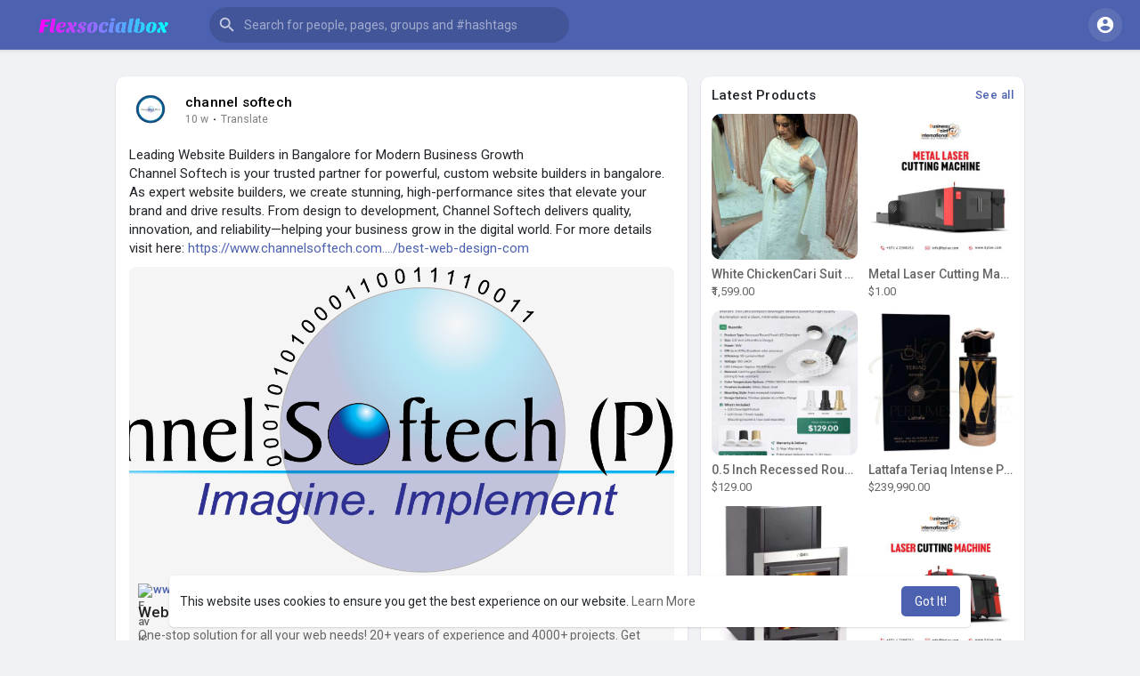

--- FILE ---
content_type: text/html; charset=UTF-8
request_url: https://www.flexsocialbox.com/post/194_.html
body_size: 28289
content:

<!DOCTYPE html>
<html lang="en">
	<head>
		<title>Leading Website Builders in Bangalore for Modern B..</title>
		<meta http-equiv="Content-type" content="text/html; charset=UTF-8">
        <meta name="google-site-verification" content="_sN-ocBxuEN_kbGvyoTK7DYc5WHpA2xWeWnybQ9koNI" />		
		<meta name="title" content="Leading Website Builders in Bangalore for Modern B..">
		<meta name="description" content="Leading Website Builders in Bangalore for Modern Business Growth  Channel Softech is your trusted partner for powerful, custom website builders in bangalore">
		<meta name="keywords" content="">
		<meta name="viewport" content="width=device-width, initial-scale=1.0, maximum-scale=1.0, user-scalable=no">
		
		<link rel="apple-touch-icon" href="https://www.flexsocialbox.com/themes/wondertag/img/icon.png">
		<meta name="apple-mobile-web-app-capable" content="yes">
        <meta name="mobile-web-app-capable" content="yes">		
		<meta name="apple-mobile-web-app-title" content="flexsocialbox.com">
		
				<meta name="pinterest-rich-pin" content="false" />
		<link rel="alternate" href="https://www.flexsocialbox.com?lang=arabic" hreflang="ar" /><link rel="alternate" href="https://www.flexsocialbox.com?lang=bengali" hreflang="" /><link rel="alternate" href="https://www.flexsocialbox.com?lang=chinese" hreflang="" /><link rel="alternate" href="https://www.flexsocialbox.com?lang=croatian" hreflang="" /><link rel="alternate" href="https://www.flexsocialbox.com?lang=danish" hreflang="" /><link rel="alternate" href="https://www.flexsocialbox.com?lang=dutch" hreflang="nl" /><link rel="alternate" href="https://www.flexsocialbox.com?lang=english" hreflang="en" /><link rel="alternate" href="https://www.flexsocialbox.com?lang=filipino" hreflang="" /><link rel="alternate" href="https://www.flexsocialbox.com?lang=french" hreflang="fr" /><link rel="alternate" href="https://www.flexsocialbox.com?lang=german" hreflang="de" /><link rel="alternate" href="https://www.flexsocialbox.com?lang=hebrew" hreflang="" /><link rel="alternate" href="https://www.flexsocialbox.com?lang=hindi" hreflang="" /><link rel="alternate" href="https://www.flexsocialbox.com?lang=indonesian" hreflang="" /><link rel="alternate" href="https://www.flexsocialbox.com?lang=italian" hreflang="it" /><link rel="alternate" href="https://www.flexsocialbox.com?lang=japanese" hreflang="" /><link rel="alternate" href="https://www.flexsocialbox.com?lang=korean" hreflang="" /><link rel="alternate" href="https://www.flexsocialbox.com?lang=persian" hreflang="" /><link rel="alternate" href="https://www.flexsocialbox.com?lang=portuguese" hreflang="pt" /><link rel="alternate" href="https://www.flexsocialbox.com?lang=russian" hreflang="ru" /><link rel="alternate" href="https://www.flexsocialbox.com?lang=spanish" hreflang="es" /><link rel="alternate" href="https://www.flexsocialbox.com?lang=swedish" hreflang="" /><link rel="alternate" href="https://www.flexsocialbox.com?lang=turkish" hreflang="tr" /><link rel="alternate" href="https://www.flexsocialbox.com?lang=urdu" hreflang="" /><link rel="alternate" href="https://www.flexsocialbox.com?lang=vietnamese" hreflang="" />																										<meta property="og:type" content="article" />
<meta property="og:title" content="Website Designing Company in Bangalore - Channel Softech" />
<meta property="og:image" content="https://www.flexsocialbox.com/upload/photos/2025/11/nlbRcINRlvZprMQRADx8_url_image.jpg" />
<meta property="og:description" content=" One-stop solution for all your web needs! 20+ years of experience and 4000+ projects. Get your free quote and start building your perfect website today!" />
<meta name="twitter:card" content="summary">
<meta name="twitter:title" content="Website Designing Company in Bangalore - Channel Softech" />
<meta name="twitter:image" content="https://www.flexsocialbox.com/upload/photos/2025/11/nlbRcINRlvZprMQRADx8_url_image.jpg" />
<meta name="twitter:description" content="One-stop solution for all your web needs! 20+ years of experience and 4000+ projects. Get your free quote and start building your perfect website today!" />					<link rel="canonical" href="https://www.flexsocialbox.com/post/194_.html" />
				
		<link rel="preconnect" href="https://fonts.googleapis.com">
		<link rel="preconnect" href="https://fonts.gstatic.com" crossorigin>
		<link href="https://fonts.googleapis.com/css2?family=Readex+Pro:wght@300;500&family=Roboto:wght@400;500&display=swap" rel="stylesheet">

		<link rel="shortcut icon" type="image/png" href="https://www.flexsocialbox.com/themes/wondertag/img/icon.png"/>
		<link rel="stylesheet" href="https://www.flexsocialbox.com/themes/wondertag/stylesheet/general-style-plugins.css?version=2.9.1">
		
		    
					<script src="https://www.flexsocialbox.com/themes/wondertag/javascript/twilio-video.min.js"></script>
			<link rel="stylesheet" href="https://www.flexsocialbox.com/themes/wondertag/stylesheet/style.css?version=2.9.1">
						<link rel="stylesheet" href="https://www.flexsocialbox.com/themes/wondertag/stylesheet/style.header.css?version=2.9.1">
							
		<link rel="stylesheet" href="https://www.flexsocialbox.com/themes/wondertag/stylesheet/font-awesome-4.7.0/css/font-awesome.min.css">
	  
		    
		
		<script src="https://www.flexsocialbox.com/themes/wondertag/javascript/jquery-3.1.1.min.js"></script>
		<script src="https://www.flexsocialbox.com/themes/wondertag/javascript/jquery.ui.touch-punch.min.js"></script>

					<link rel="stylesheet" href="https://www.flexsocialbox.com/themes/wondertag/stylesheet/bootstrap-select.min.css">
			<script src="https://www.flexsocialbox.com/themes/wondertag/javascript/bootstrap-select.min.js"></script>
		
		
		      
			  
					<script src="https://www.flexsocialbox.com/themes/wondertag/player/plyr.js"></script>
				
		<script src="https://www.flexsocialbox.com/themes/wondertag/player/wavesurfer.min.js"></script>
		<script src="https://www.flexsocialbox.com/themes/wondertag/player/wavesurfer.cursor.min.js"></script>
	  
				
		<style>/* 

Add here your custom css styles Example: p { text-align: center; color: red; } 

*/

.header .header-logo a {
      max-width: 250px;
}

.navbar-default .logo img {
    width: 250px!important;
    max-width: 250px!important;
    max-height: 75px;
}

@media (max-width: 520px) {
.tag_navbar_top .header-brand img {
    max-width: 50px !important;
    max-height: 40px;   
  }
}

.tag_pop_artis li .article-thumbnail:after {
  right: calc(125% - 11px);
}  

.chat-messages-wrapper .incoming .message-text, .chat-messages-wrapper .outgoing .message-text {
  background-color: #cdd8dd;
}  </style>
		
				<script src="https://www.flexsocialbox.com/themes/wondertag/javascript/html2pdf.bundle.js"></script>
		<script src="https://www.flexsocialbox.com/themes/wondertag/javascript/qrcode.js"></script>
				
		
		<script type="text/javascript">
			/* 
Add here your JavaScript Code. 
Note. the code entered here will be added in <head> tag 


	Example: 

	var x, y, z; 
	x = 5; 
	y = 6; 
	z = x + y;

*/
			function Wo_Ajax_Requests_File(){
				return "https://www.flexsocialbox.com/requests.php"
			}
						function RunLiveAgora(channelName,DIV_ID,token) {
				var agoraAppId = '';
				var token = token;
	
				var client = AgoraRTC.createClient({mode: 'live', codec: 'vp8'});
				client.init(agoraAppId, function () {
					client.setClientRole('audience', function() {
					}, function(e) {
					});
					let rand = Math.floor(Math.random() * 1000000);

					client.join(token, channelName, rand, function(uid) {
					}, function(err) {
					});
				}, function (err) {
				});

				client.on('stream-added', function (evt) {
					var stream = evt.stream;
					var streamId = stream.getId();

					client.subscribe(stream, function (err) {
					});
				});
				client.on('stream-subscribed', function (evt) {
					var remoteStream = evt.stream;
					remoteStream.play(DIV_ID);
					$('#player_'+remoteStream.getId()).addClass('embed-responsive-item');
				});
			}
		</script>
		<!-- Google Tag Manager -->
<script>(function(w,d,s,l,i){w[l]=w[l]||[];w[l].push({'gtm.start':
new Date().getTime(),event:'gtm.js'});var f=d.getElementsByTagName(s)[0],
j=d.createElement(s),dl=l!='dataLayer'?'&l='+l:'';j.async=true;j.src=
'https://www.googletagmanager.com/gtm.js?id='+i+dl;f.parentNode.insertBefore(j,f);
})(window,document,'script','dataLayer','GTM-N4MLNTQC');</script>
<!-- End Google Tag Manager -->

<!-- Google Tag Manager (noscript) -->
<noscript><iframe src="https://www.googletagmanager.com/ns.html?id=GTM-N4MLNTQC"
height="0" width="0" style="display:none;visibility:hidden"></iframe></noscript>
<!-- End Google Tag Manager (noscript) -->

<script src="https://cdn.onesignal.com/sdks/web/v16/OneSignalSDK.page.js" defer></script>
<script>
  window.OneSignalDeferred = window.OneSignalDeferred || [];
  OneSignalDeferred.push(async function(OneSignal) {
    await OneSignal.init({
      appId: "4dcf2e3e-b9eb-4a0c-ae05-f7346535a941",
    });
  });
</script>
      
		<style>
:root {
	--body-bg: #f0f2f5;
	--header-background: rgb(76,97,175);
	--header-color: #ffffff;
	--header-hover-color: #333333;
	--header-search-color: rgba(0,0,0,0.12);
	--main: rgb(76,97,175);
	--main-hover: rgb(97,125,203);
	--main-color: #ffffff;
	--main-hover-color: #ffffff;
	--chat-outgoing: #fff9f9;
	--plyr-color-main: rgb(76,97,175);
	--plyr-control-toggle-checked-background: transparent;
	--plyr-video-control-background-hover: rgba(255, 255, 255, 0.2);
	--plyr-range-fill-background: #fff;
	--plyr-range-track-height: 3px;
}

.reaction-1::after {content: "Like";}
.reaction-2::after {content: "Love";}
.reaction-3::after {content: "HaHa";}
.reaction-4::after {content: "WoW";}
.reaction-5::after {content: "Sad";}
.reaction-6::after {content: "Angry";}
</style>
				
				
				
				
		<script crossorigin="anonymous" src="https://www.flexsocialbox.com/themes/wondertag/javascript/sdk.js"></script>
		
				
		<script src="https://www.flexsocialbox.com/themes/wondertag/javascript/socket.io.js"></script>
	
		<script src="https://www.flexsocialbox.com/themes/wondertag/javascript/jquery.adaptive-backgrounds.js"></script>
		
		<script>
		let nodejs_system = "0";
      let socket = null
      let groupChatListener = {}
      $(()=>{
              });
      </script>
	  			<script src="https://www.flexsocialbox.com/themes/wondertag/javascript/bootstrap-tagsinput-latest/src/bootstrap-tagsinput.js"></script>
      	  
			
		<script src="https://unpkg.com/flickity@2/dist/flickity.pkgd.min.js"></script>
		
				<link rel="stylesheet" href="https://www.flexsocialbox.com/themes/wondertag/javascript/green-audio-player/green-audio-player.css" />
		<script src="https://www.flexsocialbox.com/themes/wondertag/javascript/green-audio-player/green-audio-player.js"></script>
		
		<link rel="stylesheet" href="https://www.flexsocialbox.com/themes/wondertag/stylesheet/flatpickr.min.css">
		<script src="https://www.flexsocialbox.com/themes/wondertag/javascript/flatpickr.js"></script>
	</head>
   
	<body  class="tag_header_top_p">
		<input type="hidden" id="get_no_posts_name" value="No more posts">
				
		<input type="hidden" class="seen_stories_users_ids" value="">
		<input type="hidden" class="main_session" value="d12a2656ad5a9ebd4b0c">
		
<!-- Google Tag Manager (noscript) -->
<noscript><iframe src="https://www.googletagmanager.com/ns.html?id=GTM-N4MLNTQC"
height="0" width="0" style="display:none;visibility:hidden"></iframe></noscript>
<!-- End Google Tag Manager (noscript) -->
		
		
					<div class="barloading"></div>
			<header>
				
	
<nav class="navbar navbar-default tag_navbar_top">
	<div class="container-fluid">
		<div class="valign tag_header full_width tag_expand_search">
			<button type="button" class="tag_toggle_sidebar" onclick="javascript:$('body').toggleClass('side_open');"><svg xmlns="http://www.w3.org/2000/svg" height="24" viewBox="0 0 24 24" width="24"><path fill="currentColor" d="M4 18h16c.55 0 1-.45 1-1s-.45-1-1-1H4c-.55 0-1 .45-1 1s.45 1 1 1zm0-5h16c.55 0 1-.45 1-1s-.45-1-1-1H4c-.55 0-1 .45-1 1s.45 1 1 1zM3 7c0 .55.45 1 1 1h16c.55 0 1-.45 1-1s-.45-1-1-1H4c-.55 0-1 .45-1 1z"/></svg></button>
			<a class="header-brand" href="https://www.flexsocialbox.com">
				<img class="tag_logo_pc" src="https://www.flexsocialbox.com/themes/wondertag/img/logo.png?cache=100" alt="flexsocialbox.com"/>
				<img class="tag_logo_mobi" src="https://www.flexsocialbox.com/themes/wondertag/img/icon.png" alt="flexsocialbox.com"/>
			</a>
			<div class="dropdown search-container">
				<button type="button" class="tag_toggle_search"><svg xmlns="http://www.w3.org/2000/svg" height="24" viewBox="0 0 24 24" width="24"><path fill="currentColor" d="M19 11H7.83l4.88-4.88c.39-.39.39-1.03 0-1.42-.39-.39-1.02-.39-1.41 0l-6.59 6.59c-.39.39-.39 1.02 0 1.41l6.59 6.59c.39.39 1.02.39 1.41 0 .39-.39.39-1.02 0-1.41L7.83 13H19c.55 0 1-.45 1-1s-.45-1-1-1z"/></svg></button>
				<form data-toggle="dropdown" role="button" id="navbar-searchbox" role="search">
					<svg xmlns="http://www.w3.org/2000/svg" height="24" viewBox="0 0 24 24" width="24"><path d="M0 0h24v24H0V0z" fill="none"/><path fill="currentColor" d="M15.5 14h-.79l-.28-.27c1.2-1.4 1.82-3.31 1.48-5.34-.47-2.78-2.79-5-5.59-5.34-4.23-.52-7.79 3.04-7.27 7.27.34 2.8 2.56 5.12 5.34 5.59 2.03.34 3.94-.28 5.34-1.48l.27.28v.79l4.25 4.25c.41.41 1.08.41 1.49 0 .41-.41.41-1.08 0-1.49L15.5 14zm-6 0C7.01 14 5 11.99 5 9.5S7.01 5 9.5 5 14 7.01 14 9.5 11.99 14 9.5 14z"/></svg>
					<input type="search" class="search-input" onkeyup="Wo_DetectSearchType(this.value), document.getElementById('wo_repeat_search').innerHTML = escapeHtml(this.value)" placeholder="Search for people, pages, groups and #hashtags" >
				</form>
				<ul class="dropdown-menu search-dropdown-container" role="menu">
					<div class="wow_htag">						<a href="https://www.flexsocialbox.com/hashtag/best" data-ajax="?link1=hashtag&hash=best">#best</a>
											<a href="https://www.flexsocialbox.com/hashtag/healthcare" data-ajax="?link1=hashtag&hash=healthcare">#healthcare</a>
											<a href="https://www.flexsocialbox.com/hashtag/hospital" data-ajax="?link1=hashtag&hash=hospital">#hospital</a>
											<a href="https://www.flexsocialbox.com/hashtag/doctor" data-ajax="?link1=hashtag&hash=doctor">#doctor</a>
											<a href="https://www.flexsocialbox.com/hashtag/business" data-ajax="?link1=hashtag&hash=business">#business</a>
					</div>
					<div class="search-dropdown-result tag_scroll">
											</div>
					<div class="search-advanced-container" style="display: none;">
						<a href="https://www.flexsocialbox.com/search" class="valign search-advanced-link" data-ajax="?link1=search">
							<svg xmlns="http://www.w3.org/2000/svg" height="24" viewBox="0 0 24 24" width="24"><path d="M0 0h24v24H0V0z" fill="none"/><path fill="currentColor" d="M15.5 14h-.79l-.28-.27c1.2-1.4 1.82-3.31 1.48-5.34-.47-2.78-2.79-5-5.59-5.34-4.23-.52-7.79 3.04-7.27 7.27.34 2.8 2.56 5.12 5.34 5.59 2.03.34 3.94-.28 5.34-1.48l.27.28v.79l4.25 4.25c.41.41 1.08.41 1.49 0 .41-.41.41-1.08 0-1.49L15.5 14zm-6 0C7.01 14 5 11.99 5 9.5S7.01 5 9.5 5 14 7.01 14 9.5 11.99 14 9.5 14z"/></svg>
							<span>Advanced Search <span id="wo_repeat_search"></span></span>
						</a>
					</div>
				</ul>
			</div>
		</div>
	</div>
	<div class="tag_header_shadow"></div>
</nav>
<div class="tag_navbar_top_right">
<div class="valign tag_hdr_right flex-end">
	<div class="tag_main_usr_ddmenu dropdown">
		<button class="tag_hdr_droptoggle" data-toggle="dropdown" data-display="static" role="button" aria-expanded="false">
			<svg xmlns="http://www.w3.org/2000/svg" height="24" viewBox="0 0 24 24" width="24"><path d="M0 0h24v24H0V0z" fill="none"/><path fill="currentColor" d="M12 2C6.48 2 2 6.48 2 12s4.48 10 10 10 10-4.48 10-10S17.52 2 12 2zm0 3c1.66 0 3 1.34 3 3s-1.34 3-3 3-3-1.34-3-3 1.34-3 3-3zm0 14.2c-2.5 0-4.71-1.28-6-3.22.03-1.99 4-3.08 6-3.08 1.99 0 5.97 1.09 6 3.08-1.29 1.94-3.5 3.22-6 3.22z"/></svg>
		</button>
		<ul class="dropdown-menu dropdown-menu-right dropdown-static-menu tag_hdr_user_dropdown tag_scroll" role="menu">
			<li>
				<a href="https://www.flexsocialbox.com/welcome/?last_url=https://www.flexsocialbox.com%2Fpost%2F194_.html"><svg xmlns="http://www.w3.org/2000/svg" width="24" height="24" viewBox="0 0 24 24"><path fill="currentColor" d="M12,3c-4.625,0-8.442,3.507-8.941,8.001H10v-3l5,4l-5,4v-3H3.06C3.56,17.494,7.376,21,12,21c4.963,0,9-4.037,9-9 S16.963,3,12,3z" /></svg> Login</a>
			</li>
							<li>
					<a href="https://www.flexsocialbox.com/register"><svg xmlns="http://www.w3.org/2000/svg" width="24" height="24" viewBox="0 0 24 24"><path fill="currentColor" d="M4.5 8.552c0 1.995 1.505 3.5 3.5 3.5s3.5-1.505 3.5-3.5-1.505-3.5-3.5-3.5S4.5 6.557 4.5 8.552zM19 8L17 8 17 11 14 11 14 13 17 13 17 16 19 16 19 13 22 13 22 11 19 11zM4 19h8 1 1v-1c0-2.757-2.243-5-5-5H7c-2.757 0-5 2.243-5 5v1h1H4z" /></svg> Register</a>
				</li>
						<hr class="style-two">
			<li>
				<a href="?mode=night"><svg xmlns="http://www.w3.org/2000/svg" width="24" height="24" viewBox="0 0 24 24"><path fill="currentColor" d="M12,11.807C9.349,9.155,8.7,5.261,10.049,2c-1.875,0.37-3.666,1.281-5.12,2.735c-3.905,3.905-3.905,10.237,0,14.142	c3.906,3.906,10.237,3.905,14.143,0c1.454-1.454,2.364-3.244,2.735-5.119C18.545,15.106,14.651,14.458,12,11.807z" /></svg> Night mode</a>
			</li>
			<div class="tag_footer_mobi"><div class="tag_footer">
	<div class="valign tag_footer_cright">
		© 2026 flexsocialbox.com		<button type="button" class="btn tag_mobi_langs" onclick="$('.tag_main_usr_ddmenu').addClass('open-lang');"><svg xmlns="http://www.w3.org/2000/svg" width="12" height="12" viewBox="0 0 24 24"><path fill="currentColor" d="M17.9,17.39C17.64,16.59 16.89,16 16,16H15V13A1,1 0 0,0 14,12H8V10H10A1,1 0 0,0 11,9V7H13A2,2 0 0,0 15,5V4.59C17.93,5.77 20,8.64 20,12C20,14.08 19.2,15.97 17.9,17.39M11,19.93C7.05,19.44 4,16.08 4,12C4,11.38 4.08,10.78 4.21,10.21L9,15V16A2,2 0 0,0 11,18M12,2A10,10 0 0,0 2,12A10,10 0 0,0 12,22A10,10 0 0,0 22,12A10,10 0 0,0 12,2Z" /></svg> Language</button>
	</div>
	<div class="tag_footer_links">
		<a data-ajax="?link1=terms&type=about-us" href="https://www.flexsocialbox.com/terms/about-us">About</a> • 
		<a href="https://www.flexsocialbox.com/directory" data-ajax="?link1=directory">Directory</a> • 		<a data-ajax="?link1=contact-us" href="https://www.flexsocialbox.com/contact-us">Contact Us</a> • 
		<a data-ajax="?link1=developers" href="https://www.flexsocialbox.com/developers">Developers</a> • 		<a data-ajax="?link1=terms&type=privacy-policy" href="https://www.flexsocialbox.com/terms/privacy-policy">Privacy Policy</a> • 
		<a data-ajax="?link1=terms&type=terms" href="https://www.flexsocialbox.com/terms/terms">Terms of Use</a>
		 • <a data-ajax="?link1=terms&type=refund" href="https://www.flexsocialbox.com/terms/refund">Refund</a>							• <a href="https://www.flexsocialbox.com/site-pages/DMCA">DMCA</a>
			</div>
</div></div>
		</ul>
		<ul class="dropdown-menu dropdown-static-menu tag_scroll tag_mobi_langs_menu dropdown-menu-right">
			<button type="button" class="btn" onclick="$('.tag_main_usr_ddmenu').removeClass('open-lang');"><svg xmlns="http://www.w3.org/2000/svg" width="26" height="26" viewBox="0 0 24 24"><path fill="currentColor" d="M20 11H6.83l2.88-2.88c.39-.39.39-1.02 0-1.41-.39-.39-1.02-.39-1.41 0L3.71 11.3c-.39.39-.39 1.02 0 1.41L8.3 17.3c.39.39 1.02.39 1.41 0 .39-.39.39-1.02 0-1.41L6.83 13H20c.55 0 1-.45 1-1s-.45-1-1-1z" /></svg></button>
			<h3>Select Language</h3>
							<li><a href="?lang=arabic" rel="nofollow">Arabic</a></li>
							<li><a href="?lang=bengali" rel="nofollow">Bengali</a></li>
							<li><a href="?lang=chinese" rel="nofollow">Chinese</a></li>
							<li><a href="?lang=croatian" rel="nofollow">Croatian</a></li>
							<li><a href="?lang=danish" rel="nofollow">Danish</a></li>
							<li><a href="?lang=dutch" rel="nofollow">Dutch</a></li>
							<li><a href="?lang=english" rel="nofollow">English</a></li>
							<li><a href="?lang=filipino" rel="nofollow">Filipino</a></li>
							<li><a href="?lang=french" rel="nofollow">French</a></li>
							<li><a href="?lang=german" rel="nofollow">German</a></li>
							<li><a href="?lang=hebrew" rel="nofollow">Hebrew</a></li>
							<li><a href="?lang=hindi" rel="nofollow">Hindi</a></li>
							<li><a href="?lang=indonesian" rel="nofollow">Indonesian</a></li>
							<li><a href="?lang=italian" rel="nofollow">Italian</a></li>
							<li><a href="?lang=japanese" rel="nofollow">Japanese</a></li>
							<li><a href="?lang=korean" rel="nofollow">Korean</a></li>
							<li><a href="?lang=persian" rel="nofollow">Persian</a></li>
							<li><a href="?lang=portuguese" rel="nofollow">Portuguese</a></li>
							<li><a href="?lang=russian" rel="nofollow">Russian</a></li>
							<li><a href="?lang=spanish" rel="nofollow">Spanish</a></li>
							<li><a href="?lang=swedish" rel="nofollow">Swedish</a></li>
							<li><a href="?lang=turkish" rel="nofollow">Turkish</a></li>
							<li><a href="?lang=urdu" rel="nofollow">Urdu</a></li>
							<li><a href="?lang=vietnamese" rel="nofollow">Vietnamese</a></li>
					</ul>
	</div>
</div>

<script>
window.addEventListener('resize', () => {let vh = window.innerHeight * 0.01;document.documentElement.style.setProperty('--vh', `${vh}px`);});
</script></div>

<script type="text/javascript">
$(document).on('click', '#requests-list a', function(event) {
	$('.tag_hdr_reqtog').dropdown('toggle');
});
$(document).on('click', '#activities-wrapper a', function(event) {
	$('.tag_hdr_notitog').dropdown('toggle');
});
$(document).on('click', '#hdr_notifi a', function(event) {
	$('.tag_hdr_notitog').dropdown('toggle');
});
$(document).on('click', '.tag_hdr_user_dropdown a:not(.not_hide)', function(event) {
	$('.tag_hdr_user_droptoggle').dropdown('toggle');
});

$('.tag_main_usr_ddmenu').on({
    "hide.bs.dropdown": function() {
        $('.tag_main_usr_ddmenu').removeClass('open-lang');
    },
});

$('.search-container').on({
    "show.bs.dropdown": function () {
        $('.tag_hdr_right, .tag_show_fnd_bottom').addClass('low');
    },
    "hide.bs.dropdown": function() {
        $('.tag_hdr_right, .tag_show_fnd_bottom').removeClass('low');
    },
});

jQuery(document).ready(function($) {
  $(".search-input").keydown(function(event) {
    if (event.keyCode == 13 && event.shiftKey == 0) {
      event.preventDefault();
      window.location = 'https://www.flexsocialbox.com/search?query=' + $(this).val();
    }
  });
});
var Searchcontainer = $('.search-container');
var SearchBox = $('.search-container .search-input');
var SearchResult = $('.search-dropdown-result');
  
function Wo_DetectSearchType(query) {
  var Hash = smokeTheHash(query);
  if (Hash) {
    $('.search-advanced-container').hide(200);
    Wo_SearchhashResult(query);
  } else {
    $('.search-advanced-container').fadeIn(200);
    Wo_SearchResult(query);
  }
}

function Wo_ClearSearches() {
  $('.clear-searches').html('<i class="fa fa-spinner fa-spin"></i>');
   $.get(Wo_Ajax_Requests_File(), {f: 'clearChat'}, function(data) {
        if (data.status == 200) {
           location.reload();
        }
   });
}

function Wo_GetRecentSearchs() {
  $.get(Wo_Ajax_Requests_File(), {f: 'search', s: 'recent'}, function(data) {
      if (data.status == 200) {
          if (data.html.length > 0) {
            SearchResult.html('<div class="tag_srch_recent"><div class="valign recent"><div class="recent-searches">Recent Searches</div><button onclick="Wo_ClearSearches();" class="btn btn-mat">Clear</button></div>' + data.html + '</div>');
          }
        }
  });
}
function Wo_SearchResult(query) {
    if (SearchBox.val() != '') {
      Searchcontainer.addClass('open');
	  SearchResult.html('<div class="valign skel_search"><div class="skel skel_50 skel_avatar skel_search_avatar"></div><div><div class="skel skel_2 skel_noti_name"></div><div class="skel skel_2 skel_noti_time"></div></div></div><div class="valign skel_search"><div class="skel skel_50 skel_avatar skel_search_avatar"></div><div><div class="skel skel_2 skel_noti_name"></div><div class="skel skel_2 skel_noti_time"></div></div></div><div class="valign skel_search"><div class="skel skel_50 skel_avatar skel_search_avatar"></div><div><div class="skel skel_2 skel_noti_name"></div><div class="skel skel_2 skel_noti_time"></div></div></div><div class="valign skel_search"><div class="skel skel_50 skel_avatar skel_search_avatar"></div><div><div class="skel skel_2 skel_noti_name"></div><div class="skel skel_2 skel_noti_time"></div></div></div><div class="valign skel_search"><div class="skel skel_50 skel_avatar skel_search_avatar"></div><div><div class="skel skel_2 skel_noti_name"></div><div class="skel skel_2 skel_noti_time"></div></div></div>');
      Searchcontainer.find('.search-advanced-link').attr('href','https://www.flexsocialbox.com/search/' + query);
      Searchcontainer.find('.search-advanced-link').attr('data-ajax','?link1=search&query=' + query);
      $.get(Wo_Ajax_Requests_File(), {f: 'search', s: 'normal', query: query}, function(data) {
        if (data.status == 200) {
          if (data.html.length == 0) {
            SearchResult.html('<div class="empty_state"><svg enable-background="new 0 0 32 32" height="512" viewBox="0 0 32 32" width="512" xmlns="http://www.w3.org/2000/svg"><path d="m26 32h-20c-3.314 0-6-2.686-6-6v-20c0-3.314 2.686-6 6-6h20c3.314 0 6 2.686 6 6v20c0 3.314-2.686 6-6 6z" fill="#ffe6e2"/><path d="m23.147 10.44c.12-.227.187-.493.187-.773 0-.92-.747-1.667-1.667-1.667s-1.667.747-1.667 1.667.747 1.667 1.667 1.667c.28 0 .546-.067.773-.187l.707.707c.097.097.225.146.353.146s.256-.049.354-.146c.195-.195.195-.512 0-.707zm-1.48-.107c-.367 0-.667-.3-.667-.667 0-.366.3-.666.667-.666s.667.3.667.667c-.001.366-.301.666-.667.666z" fill="#fc573b"/><path d="m9.167 12h8.333c.643 0 1.167-.523 1.167-1.167v-1.666c0-.644-.524-1.167-1.167-1.167h-8.333c-.644 0-1.167.523-1.167 1.167v1.667c0 .643.523 1.166 1.167 1.166z" fill="#fc573b"/><g fill="#fd907e"><path d="m23.5 14.667h-9.667c-.276 0-.5.224-.5.5s.224.5.5.5h9.667c.276 0 .5-.224.5-.5s-.224-.5-.5-.5z"/><path d="m23.5 16.667h-9.667c-.276 0-.5.224-.5.5s.224.5.5.5h9.667c.276 0 .5-.224.5-.5s-.224-.5-.5-.5z"/><path d="m23.5 20.667h-9.667c-.276 0-.5.224-.5.5s.224.5.5.5h9.667c.276 0 .5-.224.5-.5s-.224-.5-.5-.5z"/><path d="m23.5 22.667h-9.667c-.276 0-.5.224-.5.5s.224.5.5.5h9.667c.276 0 .5-.224.5-.5s-.224-.5-.5-.5z"/></g><g fill="#fc573b"><circle cx="10" cy="16" r="2"/><circle cx="10" cy="22" r="2"/></g></svg>' + " No result to show" + '<div>');
          } else {
            SearchResult.html(data.html);
          }
        }
      });
      $(document).click(function() {
        Searchcontainer.removeClass('open');
      });
    } else {
      Searchcontainer.removeClass('open');
    }
}


function Wo_SearchhashResult(query) {
    var Searchcontainer = $('.search-container');
    var SearchBox = $('.search-container .search-input');
    var SearchResult = $('.search-dropdown-result');
    if (SearchBox.val() != '') {
      Searchcontainer.addClass('open');
	  SearchResult.html('<div class="valign skel_search"><div><div class="skel skel_2 skel_noti_name"></div></div></div><div class="valign skel_search"><div><div class="skel skel_2 skel_noti_name"></div></div></div><div class="valign skel_search"><div><div class="skel skel_2 skel_noti_name"></div></div></div><div class="valign skel_search"><div><div class="skel skel_2 skel_noti_name"></div></div></div><div class="valign skel_search"><div><div class="skel skel_2 skel_noti_name"></div></div></div>');
      Searchcontainer.find('.search-advanced-link').attr('href','https://www.flexsocialbox.com/search/' + query);
      Searchcontainer.find('.search-advanced-link').attr('data-ajax','?link1=search&query=' + query);
      $.get(Wo_Ajax_Requests_File(), {f: 'search', s: 'hash', query: query}, function(data) {
        if (data.status == 200) {
          if (data.html.length == 0) {
            SearchResult.html('<div class="empty_state"><svg enable-background="new 0 0 32 32" height="512" viewBox="0 0 32 32" width="512" xmlns="http://www.w3.org/2000/svg"><path d="m26 32h-20c-3.314 0-6-2.686-6-6v-20c0-3.314 2.686-6 6-6h20c3.314 0 6 2.686 6 6v20c0 3.314-2.686 6-6 6z" fill="#ffe6e2"/><path d="m23.147 10.44c.12-.227.187-.493.187-.773 0-.92-.747-1.667-1.667-1.667s-1.667.747-1.667 1.667.747 1.667 1.667 1.667c.28 0 .546-.067.773-.187l.707.707c.097.097.225.146.353.146s.256-.049.354-.146c.195-.195.195-.512 0-.707zm-1.48-.107c-.367 0-.667-.3-.667-.667 0-.366.3-.666.667-.666s.667.3.667.667c-.001.366-.301.666-.667.666z" fill="#fc573b"/><path d="m9.167 12h8.333c.643 0 1.167-.523 1.167-1.167v-1.666c0-.644-.524-1.167-1.167-1.167h-8.333c-.644 0-1.167.523-1.167 1.167v1.667c0 .643.523 1.166 1.167 1.166z" fill="#fc573b"/><g fill="#fd907e"><path d="m23.5 14.667h-9.667c-.276 0-.5.224-.5.5s.224.5.5.5h9.667c.276 0 .5-.224.5-.5s-.224-.5-.5-.5z"/><path d="m23.5 16.667h-9.667c-.276 0-.5.224-.5.5s.224.5.5.5h9.667c.276 0 .5-.224.5-.5s-.224-.5-.5-.5z"/><path d="m23.5 20.667h-9.667c-.276 0-.5.224-.5.5s.224.5.5.5h9.667c.276 0 .5-.224.5-.5s-.224-.5-.5-.5z"/><path d="m23.5 22.667h-9.667c-.276 0-.5.224-.5.5s.224.5.5.5h9.667c.276 0 .5-.224.5-.5s-.224-.5-.5-.5z"/></g><g fill="#fc573b"><circle cx="10" cy="16" r="2"/><circle cx="10" cy="22" r="2"/></g></svg>' + " No result to show" + '<div>');
          } else {
            SearchResult.html(data.html);
          }
        }
      });

      $(document).click(function() {
        Searchcontainer.removeClass('open');
      });
    } else {
      Searchcontainer.removeClass('open');
    }
}

function smokeTheHash(str) {
  var n = str.search("#");
  if(n != "-1"){
    return true;
  } else {
    return false;
  }
}
</script>			</header>
			
								<style>.tag_navbar_top_side, .tag_navbar_top .tag_toggle_sidebar, .tag_navbar_top_side_all {display:none;}.tag_header_top_m {margin: 0 !important;}</style><button type="button" class="tag_toggle_sidebar_top" onclick="javascript:$('body').toggleClass('side_open');"><svg xmlns="http://www.w3.org/2000/svg" height="24" viewBox="0 0 24 24" width="24"><path fill="currentColor" d="M18.3 5.71c-.39-.39-1.02-.39-1.41 0L12 10.59 7.11 5.7c-.39-.39-1.02-.39-1.41 0-.39.39-.39 1.02 0 1.41L10.59 12 5.7 16.89c-.39.39-.39 1.02 0 1.41.39.39 1.02.39 1.41 0L12 13.41l4.89 4.89c.39.39 1.02.39 1.41 0 .39-.39.39-1.02 0-1.41L13.41 12l4.89-4.89c.38-.38.38-1.02 0-1.4z"></path></svg></button>
<div class="wow_content tag_navbar_top_side_all">
	<div class="tag_navbar_top_side_all_arrow"></div>
	<div class="sidebar_innr tag_scroll">
				
					<p class="tag_navbar_top_side_all_heading">Watch</p>
			<div class="tag_navbar_top_side_all_sec">
									<a class="btn btn-mat" href="https://www.flexsocialbox.com/watch/" data-ajax="?link1=watch">
						<svg width="24" height="24" viewBox="0 0 24 24" fill="none" xmlns="http://www.w3.org/2000/svg"><path fill-rule="evenodd" clip-rule="evenodd" d="M7.25 2C7.25 1.58579 7.58579 1.25 8 1.25H16C16.4142 1.25 16.75 1.58579 16.75 2C16.75 2.41421 16.4142 2.75 16 2.75H8C7.58579 2.75 7.25 2.41421 7.25 2ZM5.25 5C5.25 4.58579 5.58579 4.25 6 4.25H18C18.4142 4.25 18.75 4.58579 18.75 5C18.75 5.41421 18.4142 5.75 18 5.75H6C5.58579 5.75 5.25 5.41421 5.25 5ZM8.36701 7.25H8.4H15.6H15.633H15.633H15.633C16.7252 7.24999 17.5906 7.24999 18.2883 7.30699C19.0017 7.36527 19.6053 7.48688 20.1565 7.76772C21.0502 8.22312 21.7769 8.94978 22.2323 9.84354C22.5131 10.3947 22.6347 10.9983 22.693 11.7117C22.75 12.4094 22.75 13.2748 22.75 14.367V14.4V15.6V15.633C22.75 16.7252 22.75 17.5906 22.693 18.2883C22.6347 19.0017 22.5131 19.6053 22.2323 20.1565C21.7769 21.0502 21.0502 21.7769 20.1565 22.2323C19.6053 22.5131 19.0017 22.6347 18.2883 22.693C17.5906 22.75 16.7252 22.75 15.633 22.75H15.6H8.4H8.36698C7.27484 22.75 6.40935 22.75 5.71173 22.693C4.99834 22.6347 4.39472 22.5131 3.84355 22.2323C2.94978 21.7769 2.22312 21.0502 1.76772 20.1565C1.48688 19.6053 1.36527 19.0017 1.30699 18.2883C1.24999 17.5906 1.24999 16.7251 1.25 15.633V15.6V14.4V14.367C1.24999 13.2749 1.24999 12.4094 1.30699 11.7117C1.36527 10.9983 1.48688 10.3947 1.76772 9.84354C2.22312 8.94978 2.94978 8.22312 3.84355 7.76772C4.39472 7.48688 4.99834 7.36527 5.71173 7.30699C6.40935 7.24999 7.27484 7.24999 8.36698 7.25H8.36699H8.36701ZM10 13.9896V16.0104C10 16.9815 10 17.4671 10.2025 17.7348C10.3789 17.968 10.6485 18.1123 10.9404 18.1297C11.2754 18.1497 11.6795 17.8804 12.4875 17.3417L14.0031 16.3313C14.6708 15.8862 15.0046 15.6636 15.1209 15.3831C15.2227 15.1378 15.2227 14.8622 15.1209 14.6169C15.0046 14.3364 14.6708 14.1138 14.0031 13.6687L12.4875 12.6583C11.6795 12.1196 11.2754 11.8503 10.9404 11.8703C10.6485 11.8877 10.3789 12.032 10.2025 12.2652C10 12.5329 10 13.0185 10 13.9896Z" fill="currentColor"/></svg> Watch					</a>
													<a class="btn btn-mat" href="https://www.flexsocialbox.com/reels">
						<svg width="24" height="24" viewBox="0 0 24 24" fill="none" xmlns="http://www.w3.org/2000/svg"><path fill-rule="evenodd" clip-rule="evenodd" d="M10 1.24999H10.4863C10.495 1.24984 10.5036 1.24984 10.5123 1.24999H14L14.0336 1.24999C15.4053 1.24999 16.4807 1.24998 17.3451 1.3206C18.2252 1.39251 18.9523 1.54137 19.6104 1.8767C20.6924 2.42798 21.572 3.30761 22.1233 4.38955C22.4586 5.04768 22.6075 5.77479 22.6794 6.65493C22.75 7.51926 22.75 8.59468 22.75 9.96636V9.96641V9.99999V14V14.0336V14.0336C22.75 15.4053 22.75 16.4807 22.6794 17.3451C22.6075 18.2252 22.4586 18.9523 22.1233 19.6104C21.572 20.6924 20.6924 21.572 19.6104 22.1233C18.9523 22.4586 18.2252 22.6075 17.3451 22.6794C16.4807 22.75 15.4053 22.75 14.0336 22.75H14.0336H14H10H9.96642H9.96637C8.59469 22.75 7.51927 22.75 6.65494 22.6794C5.7748 22.6075 5.04769 22.4586 4.38955 22.1233C3.30762 21.572 2.42798 20.6924 1.87671 19.6104C1.54138 18.9523 1.39252 18.2252 1.32061 17.3451C1.24999 16.4807 1.25 15.4053 1.25 14.0336V14.0336V14V9.99999V9.96643V9.96642C1.25 8.59471 1.24999 7.51928 1.32061 6.65493C1.39252 5.77479 1.54138 5.04768 1.87671 4.38955C2.42798 3.30761 3.30762 2.42798 4.38955 1.8767C5.04769 1.54137 5.7748 1.39251 6.65494 1.3206C7.51929 1.24998 8.59472 1.24999 9.96644 1.24999L10 1.24999ZM12.1754 6.24999L10.0754 2.74999H10C8.58749 2.74999 7.57322 2.75057 6.77708 2.81562C6.69698 2.82217 6.61977 2.82932 6.54527 2.83712L8.4413 6.24999H12.1754ZM3.21322 5.07053C3.61641 4.27923 4.25724 3.63433 5.04543 3.22611L6.72536 6.24999H2.87341C2.94512 5.74863 3.05453 5.38198 3.21322 5.07053ZM20.7868 5.07053C20.9455 5.38198 21.0549 5.74863 21.1266 6.24999H19.4246L17.3719 2.82883C18.0754 2.89627 18.5446 3.01711 18.9295 3.21321C19.7291 3.62068 20.3793 4.27084 20.7868 5.07053ZM15.6569 2.88586L17.6754 6.24999H13.9246L11.8246 2.74999H14C14.5985 2.74999 15.1254 2.7501 15.5946 2.75516C15.6108 2.79983 15.6315 2.84359 15.6569 2.88586ZM9 16.4999C9 17.3283 8.32843 17.9999 7.5 17.9999C6.67157 17.9999 6 17.3283 6 16.4999C6 15.6715 6.67157 14.9999 7.5 14.9999C8.32843 14.9999 9 15.6715 9 16.4999Z" fill="currentColor"/></svg> Reels					</a>
													<a class="btn btn-mat" href="https://www.flexsocialbox.com/movies/">
						<svg width="24" height="24" viewBox="0 0 24 24" fill="none" xmlns="http://www.w3.org/2000/svg"><path fill-rule="evenodd" clip-rule="evenodd" d="M22.75 12C22.75 15.9353 20.6354 19.3767 17.4805 21.25H22C22.4142 21.25 22.75 21.5858 22.75 22C22.75 22.4142 22.4142 22.75 22 22.75H12C6.06294 22.75 1.25 17.9371 1.25 12C1.25 6.06294 6.06294 1.25 12 1.25C17.9371 1.25 22.75 6.06294 22.75 12ZM12 10.75C11.3096 10.75 10.75 11.3096 10.75 12C10.75 12.6904 11.3096 13.25 12 13.25C12.6904 13.25 13.25 12.6904 13.25 12C13.25 11.3096 12.6904 10.75 12 10.75ZM9.25 12C9.25 10.4812 10.4812 9.25 12 9.25C13.5188 9.25 14.75 10.4812 14.75 12C14.75 13.5188 13.5188 14.75 12 14.75C10.4812 14.75 9.25 13.5188 9.25 12ZM12 7C12.5523 7 13 6.55228 13 6C13 5.44772 12.5523 5 12 5C11.4477 5 11 5.44772 11 6C11 6.55228 11.4477 7 12 7ZM7 12C7 12.5523 6.55228 13 6 13C5.44772 13 5 12.5523 5 12C5 11.4477 5.44772 11 6 11C6.55228 11 7 11.4477 7 12ZM18 13C18.5523 13 19 12.5523 19 12C19 11.4477 18.5523 11 18 11C17.4477 11 17 11.4477 17 12C17 12.5523 17.4477 13 18 13ZM13 18C13 18.5523 12.5523 19 12 19C11.4477 19 11 18.5523 11 18C11 17.4477 11.4477 17 12 17C12.5523 17 13 17.4477 13 18Z" fill="currentColor"></path></svg> Movies					</a>
												    <a class="btn btn-mat" href="https://www.flexsocialbox.com/directory" data-ajax="?link1=directory">
					    <svg width="24" height="24" viewBox="0 0 24 24" fill="none" xmlns="http://www.w3.org/2000/svg"><path fill-rule="evenodd" clip-rule="evenodd" d="M12 2.25C6.61522 2.25 2.25 6.61522 2.25 12C2.25 17.3848 6.61522 21.75 12 21.75C17.3848 21.75 21.75 17.3848 21.75 12C21.75 6.61522 17.3848 2.25 12 2.25ZM9.49404 11.5179C9.67955 10.9613 9.77232 10.6831 9.9304 10.452C10.0704 10.2473 10.2473 10.0704 10.452 9.9304C10.6831 9.77232 10.9613 9.67955 11.5179 9.49404L14.4821 8.50596L14.4821 8.50596C14.9707 8.34311 15.2149 8.26169 15.3774 8.31962C15.5187 8.37003 15.63 8.48127 15.6804 8.62263C15.7383 8.78507 15.6569 9.02935 15.494 9.51789L14.506 12.4821C14.3204 13.0387 14.2277 13.3169 14.0696 13.548C13.9296 13.7527 13.7527 13.9296 13.548 14.0696C13.3169 14.2277 13.0387 14.3204 12.4821 14.506L9.51789 15.494C9.02935 15.6569 8.78507 15.7383 8.62263 15.6804C8.48127 15.63 8.37003 15.5187 8.31962 15.3774C8.26169 15.2149 8.34311 14.9707 8.50596 14.4821L8.50596 14.4821L9.49404 11.5179Z" fill="currentColor"></path></svg> Directory			        </a>					
							</div>
				
					<p class="tag_navbar_top_side_all_heading">Events</p>
			<div class="tag_navbar_top_side_all_sec">
				<a class="btn btn-mat" href="https://www.flexsocialbox.com/events/" data-ajax="?link1=events">
					<svg width="24" height="24" viewBox="0 0 24 24" fill="none" xmlns="http://www.w3.org/2000/svg"><path fill-rule="evenodd" clip-rule="evenodd" d="M8.75 1C8.75 0.585786 8.41422 0.25 8 0.25C7.58579 0.25 7.25 0.585786 7.25 1V2.25912C6.53068 2.27754 5.97875 2.33259 5.49049 2.49624C4.07813 2.96962 2.96962 4.07812 2.49624 5.49049C2.24943 6.22688 2.24964 7.10812 2.24998 8.48999L2.25 8.64706V14.6L2.25 14.633C2.25 15.7251 2.24999 16.5906 2.30699 17.2883C2.36528 18.0017 2.48689 18.6053 2.76772 19.1565C3.22312 20.0502 3.94978 20.7769 4.84355 21.2323C5.39472 21.5131 5.99835 21.6347 6.71174 21.693C7.40936 21.75 8.27485 21.75 9.36698 21.75H9.4H14.6H14.633C15.7252 21.75 16.5907 21.75 17.2883 21.693C18.0017 21.6347 18.6053 21.5131 19.1565 21.2323C20.0502 20.7769 20.7769 20.0502 21.2323 19.1565C21.5131 18.6053 21.6347 18.0017 21.693 17.2883C21.75 16.5906 21.75 15.7252 21.75 14.633V14.6V9.4V9.36698C21.75 8.27485 21.75 7.40935 21.693 6.71173C21.6347 5.99834 21.5131 5.39472 21.2323 4.84354C20.7769 3.94978 20.0502 3.22312 19.1565 2.76772C18.6053 2.48688 18.0017 2.36527 17.2883 2.30699C17.119 2.29316 16.9399 2.28269 16.75 2.27475V1C16.75 0.585786 16.4142 0.25 16 0.25C15.5858 0.25 15.25 0.585786 15.25 1V2.25043C15.0528 2.25 14.8473 2.25 14.6331 2.25H14.633L14.6 2.25H8.75V1ZM6.25002 8C6.25002 7.58579 6.5858 7.25 7.00002 7.25H17C17.4142 7.25 17.75 7.58579 17.75 8C17.75 8.41421 17.4142 8.75 17 8.75H7.00002C6.5858 8.75 6.25002 8.41421 6.25002 8ZM8.00002 13C8.5523 13 9.00002 12.5523 9.00002 12C9.00002 11.4477 8.5523 11 8.00002 11C7.44773 11 7.00002 11.4477 7.00002 12C7.00002 12.5523 7.44773 13 8.00002 13ZM9.00002 16C9.00002 16.5523 8.5523 17 8.00002 17C7.44773 17 7.00002 16.5523 7.00002 16C7.00002 15.4477 7.44773 15 8.00002 15C8.5523 15 9.00002 15.4477 9.00002 16ZM12 17C12.5523 17 13 16.5523 13 16C13 15.4477 12.5523 15 12 15C11.4477 15 11 15.4477 11 16C11 16.5523 11.4477 17 12 17ZM17 16C17 16.5523 16.5523 17 16 17C15.4477 17 15 16.5523 15 16C15 15.4477 15.4477 15 16 15C16.5523 15 17 15.4477 17 16ZM12 13C12.5523 13 13 12.5523 13 12C13 11.4477 12.5523 11 12 11C11.4477 11 11 11.4477 11 12C11 12.5523 11.4477 13 12 13ZM17 12C17 12.5523 16.5523 13 16 13C15.4477 13 15 12.5523 15 12C15 11.4477 15.4477 11 16 11C16.5523 11 17 11.4477 17 12Z" fill="currentColor"></path></svg> Browse Events				</a>
				<a class="btn btn-mat" href="https://www.flexsocialbox.com/events/my/" data-ajax="?link1=my-events">
					<svg width="24" height="24" viewBox="0 0 24 24" fill="none" xmlns="http://www.w3.org/2000/svg"><path fill-rule="evenodd" clip-rule="evenodd" d="M8.75 1C8.75 0.585786 8.41421 0.25 8 0.25C7.58579 0.25 7.25 0.585786 7.25 1V2.27315C7.06292 2.28069 6.88649 2.29068 6.71986 2.30392C6.02597 2.35906 5.43809 2.47407 4.89913 2.73985C3.96133 3.20233 3.20233 3.96133 2.73985 4.89913C2.47407 5.43809 2.35906 6.02597 2.30392 6.71986C2.24999 7.39854 2.24999 8.23977 2.25 9.30128V9.33333V14.6V14.633C2.24999 15.7251 2.24999 16.5906 2.30699 17.2883C2.36527 18.0017 2.48688 18.6053 2.76772 19.1565C3.22312 20.0502 3.94978 20.7769 4.84355 21.2323C5.39472 21.5131 5.99834 21.6347 6.71173 21.693C7.40935 21.75 8.27484 21.75 9.36698 21.75H9.4H14.6H14.633C15.7252 21.75 16.5906 21.75 17.2883 21.693C18.0017 21.6347 18.6053 21.5131 19.1565 21.2323C20.0502 20.7769 20.7769 20.0502 21.2323 19.1565C21.5131 18.6053 21.6347 18.0017 21.693 17.2883C21.75 16.5906 21.75 15.7252 21.75 14.633V14.6V9.4V9.36698C21.75 8.27485 21.75 7.40935 21.693 6.71173C21.6347 5.99834 21.5131 5.39472 21.2323 4.84354C20.7769 3.94978 20.0502 3.22312 19.1565 2.76772C18.6053 2.48688 18.0017 2.36527 17.2883 2.30699C17.119 2.29316 16.9399 2.28269 16.75 2.27475V1C16.75 0.585786 16.4142 0.25 16 0.25C15.5858 0.25 15.25 0.585786 15.25 1V2.25043C15.0528 2.25 14.8473 2.25 14.6331 2.25H14.633L14.6 2.25H9.33333L9.30128 2.25C9.11051 2.25 8.92687 2.25 8.75 2.25031V1ZM12 11C13.1046 11 14 10.1046 14 9C14 7.89543 13.1046 7 12 7C10.8954 7 10 7.89543 10 9C10 10.1046 10.8954 11 12 11ZM8 15.6667C8 14.1939 9.19391 13 10.6667 13H13.3333C14.8061 13 16 14.1939 16 15.6667C16 16.403 15.403 17 14.6667 17H9.33333C8.59695 17 8 16.403 8 15.6667Z" fill="currentColor"></path></svg> My events				</a>
			</div>
							<p class="tag_navbar_top_side_all_heading">Blog</p>
			<div class="tag_navbar_top_side_all_sec">
				<a class="btn btn-mat" href="https://www.flexsocialbox.com/blogs" data-ajax="?link1=blogs">
					<svg width="24" height="24" viewBox="0 0 24 24" fill="none" xmlns="http://www.w3.org/2000/svg"><path fill-rule="evenodd" clip-rule="evenodd" d="M2.62356 2.35132C2.85479 2.21713 3.13998 2.21617 3.3721 2.34882L6.5 4.13619L9.6279 2.34882C9.85847 2.21706 10.1415 2.21706 10.3721 2.34882L13.5 4.13619L16.6279 2.34882C16.86 2.21617 17.1452 2.21713 17.3764 2.35132C17.6077 2.48551 17.75 2.73265 17.75 3V11.25H21C21.4142 11.25 21.75 11.5858 21.75 12V19C21.75 20.5188 20.5188 21.75 19 21.75H7.8H7.76788C6.95505 21.75 6.29944 21.75 5.76853 21.7066C5.2219 21.662 4.74175 21.5676 4.29754 21.3413C3.59193 20.9817 3.01825 20.4081 2.65873 19.7025C2.43239 19.2582 2.33803 18.7781 2.29336 18.2315C2.24999 17.7006 2.24999 17.045 2.25 16.2321V16.2321V16.2V3C2.25 2.73265 2.39232 2.48551 2.62356 2.35132ZM19 20.25C19.6904 20.25 20.25 19.6904 20.25 19V12.75H17.75V19C17.75 19.6904 18.3096 20.25 19 20.25ZM7 8.25C6.58579 8.25 6.25 8.58579 6.25 9C6.25 9.41421 6.58579 9.75 7 9.75H11C11.4142 9.75 11.75 9.41421 11.75 9C11.75 8.58579 11.4142 8.25 11 8.25H7ZM6.25 13C6.25 12.5858 6.58579 12.25 7 12.25H13C13.4142 12.25 13.75 12.5858 13.75 13C13.75 13.4142 13.4142 13.75 13 13.75H7C6.58579 13.75 6.25 13.4142 6.25 13ZM7 16.25C6.58579 16.25 6.25 16.5858 6.25 17C6.25 17.4142 6.58579 17.75 7 17.75H13C13.4142 17.75 13.75 17.4142 13.75 17C13.75 16.5858 13.4142 16.25 13 16.25H7Z" fill="currentColor"></path></svg> Browse articles				</a>
							</div>
							<p class="tag_navbar_top_side_all_heading">Market</p>
			<div class="tag_navbar_top_side_all_sec">
				<a class="btn btn-mat" href="https://www.flexsocialbox.com/products" data-ajax="?link1=products">
					<svg width="24" height="24" viewBox="0 0 24 24" fill="none" xmlns="http://www.w3.org/2000/svg"><path fill-rule="evenodd" clip-rule="evenodd" d="M5.27772 4.89734C4.81195 5.65109 4.69395 6.65061 4.45795 8.64965L3.84407 13.8497C3.55212 16.3226 3.40614 17.5591 3.79874 18.517C4.14351 19.3582 4.76453 20.0568 5.55948 20.4978C6.46472 21 7.70979 21 10.1999 21H13.7999C16.2901 21 17.5351 21 18.4404 20.4978C19.2353 20.0568 19.8563 19.3582 20.2011 18.517C20.5937 17.5591 20.4477 16.3226 20.1558 13.8497L19.5419 8.64966L19.5419 8.64964C19.3059 6.65061 19.1879 5.65109 18.7221 4.89734C18.3118 4.2333 17.7162 3.70383 17.0086 3.37418C16.2054 3 15.199 3 13.186 3H10.8138C8.80089 3 7.79443 3 6.99127 3.37418C6.2837 3.70383 5.68805 4.2333 5.27772 4.89734ZM9.75003 9C9.75003 10.2426 10.7574 11.25 12 11.25C13.2427 11.25 14.25 10.2426 14.25 9V7C14.25 6.58579 14.5858 6.25 15 6.25C15.4142 6.25 15.75 6.58579 15.75 7V9C15.75 11.0711 14.0711 12.75 12 12.75C9.92897 12.75 8.25003 11.0711 8.25003 9V7C8.25003 6.58579 8.58582 6.25 9.00003 6.25C9.41425 6.25 9.75003 6.58579 9.75003 7V9Z" fill="currentColor"></path></svg> Latest Products				</a>
							</div>
									<p class="tag_navbar_top_side_all_heading">Pages</p>
			<div class="tag_navbar_top_side_all_sec">
				<a class="btn btn-mat" href="https://www.flexsocialbox.com/pages" data-ajax="?link1=pages">
					<svg width="24" height="24" viewBox="0 0 24 24" fill="none" xmlns="http://www.w3.org/2000/svg"><path fill-rule="evenodd" clip-rule="evenodd" d="M5.75 2C5.75 1.58579 5.41421 1.25 5 1.25C4.58579 1.25 4.25 1.58579 4.25 2V22C4.25 22.4142 4.58579 22.75 5 22.75C5.41421 22.75 5.75 22.4142 5.75 22V14H17.382C18.1253 14 18.6088 13.2177 18.2764 12.5528L16.9472 9.89443C16.6657 9.33137 16.6657 8.66863 16.9472 8.10557L18.2764 5.44721C18.6088 4.78231 18.1253 4 17.382 4H5.75V2Z" fill="currentColor"></path></svg> My Pages				</a>
				<a class="btn btn-mat" href="https://www.flexsocialbox.com/liked-pages" data-ajax="?link1=liked-pages">
					<svg width="24" height="24" viewBox="0 0 24 24" fill="none" xmlns="http://www.w3.org/2000/svg"><path fill-rule="evenodd" clip-rule="evenodd" d="M6.79175 9.09514L12.545 2.51996C12.8342 2.18953 13.2518 2 13.6909 2C14.784 2 15.521 3.11767 15.0904 4.12239L13 9H16.8104C18.2348 9 18.947 9 19.4288 9.29612C19.8509 9.55556 20.1617 9.96245 20.3009 10.4379C20.4598 10.9807 20.2724 11.6678 19.8976 13.042L19.8976 13.042L18.6431 17.642C18.4128 18.4865 18.2976 18.9087 18.0553 19.2225C17.8415 19.4994 17.5587 19.7153 17.2353 19.8488C16.8688 20 16.4312 20 15.5559 20H9.2C8.0799 20 7.51984 20 7.09202 19.782C6.71569 19.5903 6.40973 19.2843 6.21799 18.908C6 18.4802 6 17.9201 6 16.8V11.2024C6 10.7574 6 10.535 6.04632 10.3235C6.08741 10.1359 6.1553 9.95526 6.24789 9.78704C6.35229 9.59739 6.49878 9.42997 6.79175 9.09514ZM3.75 10C3.75 9.58579 3.41421 9.25 3 9.25C2.58579 9.25 2.25 9.58579 2.25 10V20C2.25 20.4142 2.58579 20.75 3 20.75C3.41421 20.75 3.75 20.4142 3.75 20L3.75 10Z" fill="currentColor"></path></svg> Liked Pages				</a>
			</div>
				<p class="tag_navbar_top_side_all_heading">More</p>
		<div class="tag_navbar_top_side_all_sec">
							<a class="btn btn-mat" href="https://www.flexsocialbox.com/forum/" data-ajax="?link1=forum">
					<svg width="24" height="24" viewBox="0 0 24 24" fill="none" xmlns="http://www.w3.org/2000/svg"><path fill-rule="evenodd" clip-rule="evenodd" d="M7.8 3.25H7.7679C6.95506 3.24999 6.29944 3.24999 5.76853 3.29336C5.2219 3.33803 4.74175 3.43239 4.29754 3.65873C3.59193 4.01825 3.01825 4.59193 2.65873 5.29754C2.43239 5.74175 2.33803 6.2219 2.29336 6.76853C2.24999 7.29944 2.24999 7.95506 2.25 8.7679V8.8V13.2V13.2321C2.24999 14.0449 2.24999 14.7006 2.29336 15.2315C2.33803 15.7781 2.43239 16.2582 2.65873 16.7025C3.01825 17.4081 3.59193 17.9817 4.29754 18.3413C4.74175 18.5676 5.2219 18.662 5.76853 18.7066C6.29944 18.75 6.95505 18.75 7.76788 18.75H7.8H15.4892C16.0727 18.75 16.294 18.7517 16.5063 18.7814C16.7054 18.8093 16.9015 18.8556 17.0921 18.9197C17.2954 18.9881 17.494 19.0855 18.0159 19.3465L20.6646 20.6708C20.8971 20.7871 21.1732 20.7746 21.3943 20.638C21.6154 20.5013 21.75 20.2599 21.75 20V8.8V8.76788C21.75 7.95505 21.75 7.29944 21.7066 6.76853C21.662 6.2219 21.5676 5.74175 21.3413 5.29754C20.9817 4.59193 20.4081 4.01825 19.7025 3.65873C19.2582 3.43239 18.7781 3.33803 18.2315 3.29336C17.7006 3.24999 17.0449 3.24999 16.2321 3.25H16.2H7.8ZM7 7.25C6.58579 7.25 6.25 7.58579 6.25 8C6.25 8.41421 6.58579 8.75 7 8.75H15C15.4142 8.75 15.75 8.41421 15.75 8C15.75 7.58579 15.4142 7.25 15 7.25H7ZM6.25 12C6.25 11.5858 6.58579 11.25 7 11.25H11C11.4142 11.25 11.75 11.5858 11.75 12C11.75 12.4142 11.4142 12.75 11 12.75H7C6.58579 12.75 6.25 12.4142 6.25 12Z" fill="currentColor"></path></svg> Forum				</a>
										<a class="btn btn-mat" href="https://www.flexsocialbox.com/search?query=">
					<svg width="24" height="24" viewBox="0 0 24 24" fill="none" xmlns="http://www.w3.org/2000/svg"><path fill-rule="evenodd" clip-rule="evenodd" d="M12 2.25C6.61522 2.25 2.25 6.61522 2.25 12C2.25 17.3848 6.61522 21.75 12 21.75C17.3848 21.75 21.75 17.3848 21.75 12C21.75 6.61522 17.3848 2.25 12 2.25ZM9.49404 11.5179C9.67955 10.9613 9.77232 10.6831 9.9304 10.452C10.0704 10.2473 10.2473 10.0704 10.452 9.9304C10.6831 9.77232 10.9613 9.67955 11.5179 9.49404L14.4821 8.50596L14.4821 8.50596C14.9707 8.34311 15.2149 8.26169 15.3774 8.31962C15.5187 8.37003 15.63 8.48127 15.6804 8.62263C15.7383 8.78507 15.6569 9.02935 15.494 9.51789L14.506 12.4821C14.3204 13.0387 14.2277 13.3169 14.0696 13.548C13.9296 13.7527 13.7527 13.9296 13.548 14.0696C13.3169 14.2277 13.0387 14.3204 12.4821 14.506L9.51789 15.494C9.02935 15.6569 8.78507 15.7383 8.62263 15.6804C8.48127 15.63 8.37003 15.5187 8.31962 15.3774C8.26169 15.2149 8.34311 14.9707 8.50596 14.4821L8.50596 14.4821L9.49404 11.5179Z" fill="currentColor"></path></svg> Explore				</a>
										<a class="btn btn-mat" href="https://www.flexsocialbox.com/most_liked" data-ajax="?link1=most_liked">
					<svg width="24" height="24" viewBox="0 0 24 24" fill="none" xmlns="http://www.w3.org/2000/svg"><path fill-rule="evenodd" clip-rule="evenodd" d="M10 3H4C3.447 3 3 3.447 3 4v6c0 .553.447 1 1 1h6c.553 0 1-.447 1-1V4C11 3.447 10.553 3 10 3zM20 13h-6c-.553 0-1 .447-1 1v6c0 .553.447 1 1 1h6c.553 0 1-.447 1-1v-6C21 13.447 20.553 13 20 13zM17 3c-2.206 0-4 1.794-4 4s1.794 4 4 4 4-1.794 4-4S19.206 3 17 3zM7 13c-2.206 0-4 1.794-4 4s1.794 4 4 4 4-1.794 4-4S9.206 13 7 13z" fill="currentColor"></path></svg> Popular Posts				</a>
																<a class="btn btn-mat" href="https://www.flexsocialbox.com/jobs" data-ajax="?link1=jobs">
					<svg width="24" height="24" viewBox="0 0 24 24" fill="none" xmlns="http://www.w3.org/2000/svg"><path fill-rule="evenodd" clip-rule="evenodd" d="M8.75 6C8.75 4.20507 10.2051 2.75 12 2.75C13.7949 2.75 15.25 4.20507 15.25 6H8.75ZM8.4 6H7.25C7.25 3.37665 9.37665 1.25 12 1.25C14.6234 1.25 16.75 3.37665 16.75 6H15.6C17.8402 6 18.9603 6 19.816 6.43597C20.5686 6.81947 21.1805 7.43139 21.564 8.18404C21.8059 8.65869 21.9136 9.21473 21.9615 9.99821C21.9668 10.0847 21.9165 10.165 21.8365 10.1983C21.2919 10.4252 20.5012 10.7295 19.5263 11.0341C18.9112 11.2263 18.2251 11.418 17.4831 11.5904C17.1055 11.6782 16.75 11.3876 16.75 11C16.75 10.5858 16.4142 10.25 16 10.25C15.5858 10.25 15.25 10.5858 15.25 11C15.25 11.1264 15.25 11.1895 15.2425 11.2502C15.1927 11.6563 14.8704 12.013 14.4714 12.1036C14.4117 12.1171 14.3567 12.1227 14.2467 12.1339C13.5199 12.2076 12.768 12.25 12 12.25C11.232 12.25 10.4801 12.2076 9.75329 12.1339C9.64327 12.1227 9.58825 12.1171 9.52862 12.1036C9.12963 12.013 8.8073 11.6563 8.75745 11.2502C8.75 11.1895 8.75 11.1264 8.75 11C8.75 10.5858 8.41421 10.25 8 10.25C7.58579 10.25 7.25 10.5858 7.25 11C7.25 11.3876 6.8945 11.6782 6.51692 11.5904C5.77491 11.418 5.08876 11.2263 4.47371 11.0341C3.49883 10.7295 2.70808 10.4252 2.16346 10.1983C2.08347 10.165 2.03319 10.0847 2.03849 9.99821C2.08644 9.21473 2.19413 8.65869 2.43597 8.18404C2.81947 7.43139 3.43139 6.81947 4.18404 6.43597C5.03969 6 6.15979 6 8.4 6ZM2 12.4C2 12.0883 2.31422 11.8749 2.60661 11.9828C3.02382 12.1368 3.49989 12.3014 4.02629 12.4659C4.7703 12.6984 5.61777 12.9316 6.54411 13.1342C6.95274 13.2236 7.25 13.5817 7.25 14C7.25 14.4142 7.58579 14.75 8 14.75C8.41421 14.75 8.75 14.4142 8.75 14C8.75 13.7488 8.97142 13.5555 9.2209 13.5846C10.1114 13.6885 11.0428 13.75 12 13.75C12.9572 13.75 13.8886 13.6885 14.7791 13.5846C15.0286 13.5555 15.25 13.7488 15.25 14C15.25 14.4142 15.5858 14.75 16 14.75C16.4142 14.75 16.75 14.4142 16.75 14C16.75 13.5817 17.0473 13.2236 17.4559 13.1342C18.3822 12.9316 19.2297 12.6984 19.9737 12.4659C20.5001 12.3014 20.9762 12.1368 21.3934 11.9828C21.6858 11.8749 22 12.0883 22 12.4V14.6C22 16.8402 22 17.9603 21.564 18.816C21.1805 19.5686 20.5686 20.1805 19.816 20.564C18.9603 21 17.8402 21 15.6 21H8.4C6.15979 21 5.03969 21 4.18404 20.564C3.43139 20.1805 2.81947 19.5686 2.43597 18.816C2 17.9603 2 16.8402 2 14.6V12.4Z" fill="currentColor"></path></svg> Jobs				</a>
										<a class="btn btn-mat" href="https://www.flexsocialbox.com/offers" data-ajax="?link1=offers">
					<svg width="24" height="24" viewBox="0 0 24 24" fill="none" xmlns="http://www.w3.org/2000/svg"><path fill-rule="evenodd" clip-rule="evenodd" d="M22 12C22 17.5228 17.5228 22 12 22C6.47715 22 2 17.5228 2 12C2 6.47715 6.47715 2 12 2C17.5228 2 22 6.47715 22 12ZM15.643 7.38593C15.8561 7.03075 15.7409 6.57005 15.3857 6.35694C15.0306 6.14383 14.5699 6.259 14.3568 6.61419L8.35676 16.6142C8.14365 16.9694 8.25882 17.4301 8.61401 17.6432C8.96919 17.8563 9.42989 17.7411 9.643 17.3859L15.643 7.38593ZM9.99988 9.50006C9.99988 10.3285 9.32831 11.0001 8.49988 11.0001C7.67145 11.0001 6.99988 10.3285 6.99988 9.50006C6.99988 8.67163 7.67145 8.00006 8.49988 8.00006C9.32831 8.00006 9.99988 8.67163 9.99988 9.50006ZM15.4999 16.0001C16.3283 16.0001 16.9999 15.3285 16.9999 14.5001C16.9999 13.6716 16.3283 13.0001 15.4999 13.0001C14.6715 13.0001 13.9999 13.6716 13.9999 14.5001C13.9999 15.3285 14.6715 16.0001 15.4999 16.0001Z" fill="currentColor"></path></svg> Offers				</a>
																			<a class="btn btn-mat" href="https://www.flexsocialbox.com/funding" data-ajax="?link1=funding">
					<svg width="24" height="24" viewBox="0 0 24 24" fill="none" xmlns="http://www.w3.org/2000/svg"><path fill-rule="evenodd" clip-rule="evenodd" d="M17.726 13.02L14 16H9v-1h4.065c.399 0 .638-.445.416-.777l-.888-1.332C12.223 12.334 11.599 12 10.93 12H9 3c-.553 0-1 .447-1 1v6c0 1.104.896 2 2 2h9.639c.865 0 1.688-.373 2.258-1.024L22 13l-1.452-.484C19.583 12.194 18.521 12.384 17.726 13.02zM19.258 7.39c.451-.465.73-1.108.73-1.818s-.279-1.353-.73-1.818C18.807 3.288 18.183 3 17.494 3c0 0-1.244-.003-2.494 1.286C13.75 2.997 12.506 3 12.506 3c-.689 0-1.313.288-1.764.753-.451.466-.73 1.108-.73 1.818s.279 1.354.73 1.818L15 12 19.258 7.39z" fill="currentColor"></path></svg> Fundings				</a>
					</div>
	</div>
</div>
<div class="tag_navbar_top_side">
	<div class="sidebar_innr tag_scroll">
				
					<a class="btn btn-mat valign albums" href="https://www.flexsocialbox.com/reels">
				<svg width="24" height="24" viewBox="0 0 24 24" fill="none" xmlns="http://www.w3.org/2000/svg"><path fill-rule="evenodd" clip-rule="evenodd" d="M10 1.24999H10.4863C10.495 1.24984 10.5036 1.24984 10.5123 1.24999H14L14.0336 1.24999C15.4053 1.24999 16.4807 1.24998 17.3451 1.3206C18.2252 1.39251 18.9523 1.54137 19.6104 1.8767C20.6924 2.42798 21.572 3.30761 22.1233 4.38955C22.4586 5.04768 22.6075 5.77479 22.6794 6.65493C22.75 7.51926 22.75 8.59468 22.75 9.96636V9.96641V9.99999V14V14.0336V14.0336C22.75 15.4053 22.75 16.4807 22.6794 17.3451C22.6075 18.2252 22.4586 18.9523 22.1233 19.6104C21.572 20.6924 20.6924 21.572 19.6104 22.1233C18.9523 22.4586 18.2252 22.6075 17.3451 22.6794C16.4807 22.75 15.4053 22.75 14.0336 22.75H14.0336H14H10H9.96642H9.96637C8.59469 22.75 7.51927 22.75 6.65494 22.6794C5.7748 22.6075 5.04769 22.4586 4.38955 22.1233C3.30762 21.572 2.42798 20.6924 1.87671 19.6104C1.54138 18.9523 1.39252 18.2252 1.32061 17.3451C1.24999 16.4807 1.25 15.4053 1.25 14.0336V14.0336V14V9.99999V9.96643V9.96642C1.25 8.59471 1.24999 7.51928 1.32061 6.65493C1.39252 5.77479 1.54138 5.04768 1.87671 4.38955C2.42798 3.30761 3.30762 2.42798 4.38955 1.8767C5.04769 1.54137 5.7748 1.39251 6.65494 1.3206C7.51929 1.24998 8.59472 1.24999 9.96644 1.24999L10 1.24999ZM12.1754 6.24999L10.0754 2.74999H10C8.58749 2.74999 7.57322 2.75057 6.77708 2.81562C6.69698 2.82217 6.61977 2.82932 6.54527 2.83712L8.4413 6.24999H12.1754ZM3.21322 5.07053C3.61641 4.27923 4.25724 3.63433 5.04543 3.22611L6.72536 6.24999H2.87341C2.94512 5.74863 3.05453 5.38198 3.21322 5.07053ZM20.7868 5.07053C20.9455 5.38198 21.0549 5.74863 21.1266 6.24999H19.4246L17.3719 2.82883C18.0754 2.89627 18.5446 3.01711 18.9295 3.21321C19.7291 3.62068 20.3793 4.27084 20.7868 5.07053ZM15.6569 2.88586L17.6754 6.24999H13.9246L11.8246 2.74999H14C14.5985 2.74999 15.1254 2.7501 15.5946 2.75516C15.6108 2.79983 15.6315 2.84359 15.6569 2.88586ZM9 16.4999C9 17.3283 8.32843 17.9999 7.5 17.9999C6.67157 17.9999 6 17.3283 6 16.4999C6 15.6715 6.67157 14.9999 7.5 14.9999C8.32843 14.9999 9 15.6715 9 16.4999Z" fill="#fff"></path></svg><span>Reels</span>
			</a>
							<a class="btn btn-mat valign saved" href="https://www.flexsocialbox.com/watch/" data-ajax="?link1=watch">
				<svg width="24" height="24" viewBox="0 0 24 24" fill="none" xmlns="http://www.w3.org/2000/svg"><path fill-rule="evenodd" clip-rule="evenodd" d="M7.25 2C7.25 1.58579 7.58579 1.25 8 1.25H16C16.4142 1.25 16.75 1.58579 16.75 2C16.75 2.41421 16.4142 2.75 16 2.75H8C7.58579 2.75 7.25 2.41421 7.25 2ZM5.25 5C5.25 4.58579 5.58579 4.25 6 4.25H18C18.4142 4.25 18.75 4.58579 18.75 5C18.75 5.41421 18.4142 5.75 18 5.75H6C5.58579 5.75 5.25 5.41421 5.25 5ZM8.36701 7.25H8.4H15.6H15.633H15.633H15.633C16.7252 7.24999 17.5906 7.24999 18.2883 7.30699C19.0017 7.36527 19.6053 7.48688 20.1565 7.76772C21.0502 8.22312 21.7769 8.94978 22.2323 9.84354C22.5131 10.3947 22.6347 10.9983 22.693 11.7117C22.75 12.4094 22.75 13.2748 22.75 14.367V14.4V15.6V15.633C22.75 16.7252 22.75 17.5906 22.693 18.2883C22.6347 19.0017 22.5131 19.6053 22.2323 20.1565C21.7769 21.0502 21.0502 21.7769 20.1565 22.2323C19.6053 22.5131 19.0017 22.6347 18.2883 22.693C17.5906 22.75 16.7252 22.75 15.633 22.75H15.6H8.4H8.36698C7.27484 22.75 6.40935 22.75 5.71173 22.693C4.99834 22.6347 4.39472 22.5131 3.84355 22.2323C2.94978 21.7769 2.22312 21.0502 1.76772 20.1565C1.48688 19.6053 1.36527 19.0017 1.30699 18.2883C1.24999 17.5906 1.24999 16.7251 1.25 15.633V15.6V14.4V14.367C1.24999 13.2749 1.24999 12.4094 1.30699 11.7117C1.36527 10.9983 1.48688 10.3947 1.76772 9.84354C2.22312 8.94978 2.94978 8.22312 3.84355 7.76772C4.39472 7.48688 4.99834 7.36527 5.71173 7.30699C6.40935 7.24999 7.27484 7.24999 8.36698 7.25H8.36699H8.36701ZM10 13.9896V16.0104C10 16.9815 10 17.4671 10.2025 17.7348C10.3789 17.968 10.6485 18.1123 10.9404 18.1297C11.2754 18.1497 11.6795 17.8804 12.4875 17.3417L14.0031 16.3313C14.6708 15.8862 15.0046 15.6636 15.1209 15.3831C15.2227 15.1378 15.2227 14.8622 15.1209 14.6169C15.0046 14.3364 14.6708 14.1138 14.0031 13.6687L12.4875 12.6583C11.6795 12.1196 11.2754 11.8503 10.9404 11.8703C10.6485 11.8877 10.3789 12.032 10.2025 12.2652C10 12.5329 10 13.0185 10 13.9896Z" fill="#fff"/></svg><span>Watch</span>
			</a>
							<a class="btn btn-mat valign events" href="https://www.flexsocialbox.com/events/" data-ajax="?link1=events">
				<svg width="24" height="24" viewBox="0 0 24 24" fill="none" xmlns="http://www.w3.org/2000/svg"><path fill-rule="evenodd" clip-rule="evenodd" d="M8.75 1C8.75 0.585786 8.41422 0.25 8 0.25C7.58579 0.25 7.25 0.585786 7.25 1V2.25912C6.53068 2.27754 5.97875 2.33259 5.49049 2.49624C4.07813 2.96962 2.96962 4.07812 2.49624 5.49049C2.24943 6.22688 2.24964 7.10812 2.24998 8.48999L2.25 8.64706V14.6L2.25 14.633C2.25 15.7251 2.24999 16.5906 2.30699 17.2883C2.36528 18.0017 2.48689 18.6053 2.76772 19.1565C3.22312 20.0502 3.94978 20.7769 4.84355 21.2323C5.39472 21.5131 5.99835 21.6347 6.71174 21.693C7.40936 21.75 8.27485 21.75 9.36698 21.75H9.4H14.6H14.633C15.7252 21.75 16.5907 21.75 17.2883 21.693C18.0017 21.6347 18.6053 21.5131 19.1565 21.2323C20.0502 20.7769 20.7769 20.0502 21.2323 19.1565C21.5131 18.6053 21.6347 18.0017 21.693 17.2883C21.75 16.5906 21.75 15.7252 21.75 14.633V14.6V9.4V9.36698C21.75 8.27485 21.75 7.40935 21.693 6.71173C21.6347 5.99834 21.5131 5.39472 21.2323 4.84354C20.7769 3.94978 20.0502 3.22312 19.1565 2.76772C18.6053 2.48688 18.0017 2.36527 17.2883 2.30699C17.119 2.29316 16.9399 2.28269 16.75 2.27475V1C16.75 0.585786 16.4142 0.25 16 0.25C15.5858 0.25 15.25 0.585786 15.25 1V2.25043C15.0528 2.25 14.8473 2.25 14.6331 2.25H14.633L14.6 2.25H8.75V1ZM6.25002 8C6.25002 7.58579 6.5858 7.25 7.00002 7.25H17C17.4142 7.25 17.75 7.58579 17.75 8C17.75 8.41421 17.4142 8.75 17 8.75H7.00002C6.5858 8.75 6.25002 8.41421 6.25002 8ZM8.00002 13C8.5523 13 9.00002 12.5523 9.00002 12C9.00002 11.4477 8.5523 11 8.00002 11C7.44773 11 7.00002 11.4477 7.00002 12C7.00002 12.5523 7.44773 13 8.00002 13ZM9.00002 16C9.00002 16.5523 8.5523 17 8.00002 17C7.44773 17 7.00002 16.5523 7.00002 16C7.00002 15.4477 7.44773 15 8.00002 15C8.5523 15 9.00002 15.4477 9.00002 16ZM12 17C12.5523 17 13 16.5523 13 16C13 15.4477 12.5523 15 12 15C11.4477 15 11 15.4477 11 16C11 16.5523 11.4477 17 12 17ZM17 16C17 16.5523 16.5523 17 16 17C15.4477 17 15 16.5523 15 16C15 15.4477 15.4477 15 16 15C16.5523 15 17 15.4477 17 16ZM12 13C12.5523 13 13 12.5523 13 12C13 11.4477 12.5523 11 12 11C11.4477 11 11 11.4477 11 12C11 12.5523 11.4477 13 12 13ZM17 12C17 12.5523 16.5523 13 16 13C15.4477 13 15 12.5523 15 12C15 11.4477 15.4477 11 16 11C16.5523 11 17 11.4477 17 12Z" fill="#fff"></path></svg><span>Events</span>
			</a>
									<a class="btn btn-mat valign market" href="https://www.flexsocialbox.com/products" data-ajax="?link1=products">
				<svg width="24" height="24" viewBox="0 0 24 24" fill="none" xmlns="http://www.w3.org/2000/svg"><path fill-rule="evenodd" clip-rule="evenodd" d="M5.27772 4.89734C4.81195 5.65109 4.69395 6.65061 4.45795 8.64965L3.84407 13.8497C3.55212 16.3226 3.40614 17.5591 3.79874 18.517C4.14351 19.3582 4.76453 20.0568 5.55948 20.4978C6.46472 21 7.70979 21 10.1999 21H13.7999C16.2901 21 17.5351 21 18.4404 20.4978C19.2353 20.0568 19.8563 19.3582 20.2011 18.517C20.5937 17.5591 20.4477 16.3226 20.1558 13.8497L19.5419 8.64966L19.5419 8.64964C19.3059 6.65061 19.1879 5.65109 18.7221 4.89734C18.3118 4.2333 17.7162 3.70383 17.0086 3.37418C16.2054 3 15.199 3 13.186 3H10.8138C8.80089 3 7.79443 3 6.99127 3.37418C6.2837 3.70383 5.68805 4.2333 5.27772 4.89734ZM9.75003 9C9.75003 10.2426 10.7574 11.25 12 11.25C13.2427 11.25 14.25 10.2426 14.25 9V7C14.25 6.58579 14.5858 6.25 15 6.25C15.4142 6.25 15.75 6.58579 15.75 7V9C15.75 11.0711 14.0711 12.75 12 12.75C9.92897 12.75 8.25003 11.0711 8.25003 9V7C8.25003 6.58579 8.58582 6.25 9.00003 6.25C9.41425 6.25 9.75003 6.58579 9.75003 7V9Z" fill="#fff"></path></svg><span>Market</span>
			</a>
							<a class="btn btn-mat valign blogs" href="https://www.flexsocialbox.com/blogs" data-ajax="?link1=blogs">
				<svg width="24" height="24" viewBox="0 0 24 24" fill="none" xmlns="http://www.w3.org/2000/svg"><path fill-rule="evenodd" clip-rule="evenodd" d="M2.62356 2.35132C2.85479 2.21713 3.13998 2.21617 3.3721 2.34882L6.5 4.13619L9.6279 2.34882C9.85847 2.21706 10.1415 2.21706 10.3721 2.34882L13.5 4.13619L16.6279 2.34882C16.86 2.21617 17.1452 2.21713 17.3764 2.35132C17.6077 2.48551 17.75 2.73265 17.75 3V11.25H21C21.4142 11.25 21.75 11.5858 21.75 12V19C21.75 20.5188 20.5188 21.75 19 21.75H7.8H7.76788C6.95505 21.75 6.29944 21.75 5.76853 21.7066C5.2219 21.662 4.74175 21.5676 4.29754 21.3413C3.59193 20.9817 3.01825 20.4081 2.65873 19.7025C2.43239 19.2582 2.33803 18.7781 2.29336 18.2315C2.24999 17.7006 2.24999 17.045 2.25 16.2321V16.2321V16.2V3C2.25 2.73265 2.39232 2.48551 2.62356 2.35132ZM19 20.25C19.6904 20.25 20.25 19.6904 20.25 19V12.75H17.75V19C17.75 19.6904 18.3096 20.25 19 20.25ZM7 8.25C6.58579 8.25 6.25 8.58579 6.25 9C6.25 9.41421 6.58579 9.75 7 9.75H11C11.4142 9.75 11.75 9.41421 11.75 9C11.75 8.58579 11.4142 8.25 11 8.25H7ZM6.25 13C6.25 12.5858 6.58579 12.25 7 12.25H13C13.4142 12.25 13.75 12.5858 13.75 13C13.75 13.4142 13.4142 13.75 13 13.75H7C6.58579 13.75 6.25 13.4142 6.25 13ZM7 16.25C6.58579 16.25 6.25 16.5858 6.25 17C6.25 17.4142 6.58579 17.75 7 17.75H13C13.4142 17.75 13.75 17.4142 13.75 17C13.75 16.5858 13.4142 16.25 13 16.25H7Z" fill="#fff"></path></svg><span>Blog</span>
			</a>
							<a class="btn btn-mat valign pages" href="https://www.flexsocialbox.com/pages" data-ajax="?link1=pages">
				<svg width="24" height="24" viewBox="0 0 24 24" fill="none" xmlns="http://www.w3.org/2000/svg"><path fill-rule="evenodd" clip-rule="evenodd" d="M5.75 2C5.75 1.58579 5.41421 1.25 5 1.25C4.58579 1.25 4.25 1.58579 4.25 2V22C4.25 22.4142 4.58579 22.75 5 22.75C5.41421 22.75 5.75 22.4142 5.75 22V14H17.382C18.1253 14 18.6088 13.2177 18.2764 12.5528L16.9472 9.89443C16.6657 9.33137 16.6657 8.66863 16.9472 8.10557L18.2764 5.44721C18.6088 4.78231 18.1253 4 17.382 4H5.75V2Z" fill="#fff"></path></svg><span>My Pages</span>
			</a>
						<a class="btn btn-mat valign" onclick="javascript:$('body').toggleClass('side_open');">
			<svg width="24" height="24" viewBox="0 0 24 24" fill="none" xmlns="http://www.w3.org/2000/svg"><path fill-rule="evenodd" clip-rule="evenodd" d="M5 10C3.9 10 3 10.9 3 12C3 13.1 3.9 14 5 14C6.1 14 7 13.1 7 12C7 10.9 6.1 10 5 10ZM19 10C17.9 10 17 10.9 17 12C17 13.1 17.9 14 19 14C20.1 14 21 13.1 21 12C21 10.9 20.1 10 19 10ZM10 12C10 10.9 10.9 10 12 10C13.1 10 14 10.9 14 12C14 13.1 13.1 14 12 14C10.9 14 10 13.1 10 12Z" fill="#636F7E"/></svg><span>See all</span>
		</a>
	</div>
</div>
						
							
		<div id="ajax_loading" class="tag_content tag_header_top_m">
			<div class="ad-placement-header-footer">
							</div>
			<div id="contnet"><div class="page-margin">
	<div class="container">
		<div class="row">
			<div class="col-lg-7 middlecol">
				    <div class="post-container">
	<div class="post" id="post-194" data-post-id="194"    data-post-type="">
				<div class="panel panel-white panel-shadow">
						<!-- header -->
					<div class="valign post-heading">
		<div class="valign">
			<div class="image">
									<a href="https://www.flexsocialbox.com/channelssoftechservices" data-ajax="?link1=timeline&u=channelssoftechservices">
						<img src="https://www.flexsocialbox.com/upload/photos/2025/11/SmFZqjpFNqyWIGXpXW5u_21_5ee4b11937e73bb1d2127e123ac938c2_avatar.jpg?cache=0" alt="channel softech" class="avatar">
											</a>
							</div>
			<div class="meta">
				<div class="title">
											<span class="user-popover" data-type="user" data-id="138"><a href="https://www.flexsocialbox.com/channelssoftechservices" data-ajax="?link1=timeline&u=channelssoftechservices" class="name">channel softech</a></span>
																																																																																																											<span class="fs-14"></span>
																			</div>
				<div class="valign tag_post_hdr_sub">
					<span class="time"><a class="ajax-time" href="https://www.flexsocialbox.com/post/194_leading-website-builders-in-bangalore-for-modern-business-growth-channel-softech.html" target="_blank" title="2025-11-21T09:20:32+00:00">10 w</a></span>
																<span class="middot">·</span><span onclick="Wo_Translate($(this).attr('id'),$(this).attr('data-language'))" title="Translate" class="pointer time" id="194" data-language="" data-trans-btn="194">Translate</span>
																														</div>
			</div>
		</div>
			</div>
			<!-- header -->
			<div class="post-description" id="post-description-194">
																
						
									
						<p dir="auto" >			<span data-translate-text="194">Leading Website Builders in Bangalore for Modern Business Growth <br>Channel Softech is your trusted partner for powerful, custom website builders in bangalore. As expert website builders, we create stunning, high-performance sites that elevate your brand and drive results. From design to development, Channel Softech delivers quality, innovation, and reliability—helping your business grow in the digital world. For more details visit here: <a href="https://www.channelsoftech.com/best-web-design-company-in-bangalore.php" target="_blank" class="hash" rel="nofollow">https://www.channelsoftech.com..../best-web-design-com</a></span>
		</p>

					
										
					
								<div class="post-fetched-url">
						<a href="https://www.channelsoftech.com/best-web-design-company-in-bangalore.php" target="_blank" rel="nofollow">
									<div class="post-fetched-url-con">
						<img src="https://www.flexsocialbox.com/upload/photos/2025/11/nlbRcINRlvZprMQRADx8_url_image.jpg" alt="Website Designing Company in Bangalore - Channel Softech"/>
					</div>
								<div class="fetched-url-text">
					<div class="valign url">
						<img src="https://www.google.com/s2/favicons?sz=32&domain_url=www.channelsoftech.com" alt="Favicon">&nbsp;<div class="main">www.channelsoftech.com</div>
					</div>
					<h4 class="truncate">Website Designing Company in Bangalore - Channel Softech</h4>
					<div class="description">One-stop solution for all your web needs! 20+ years of experience and 4000+ projects. Get your free quote and start building your perfect website today!</div>
				</div>
				<div class="clear"></div>
			</a>
		</div>
	
					
					        
					
					
					
										
					
					
					
							
										
					
					<div class="valign tag_post_full_albm"></div>

													<div class="clear"></div>

				
<div class="valign stats tag_post_actions" onclick="location.href= 'https://www.flexsocialbox.com'">
	<div class="valign">
					<div class="wo-reaction-post valign stat-item unselectable" data-id="194">
			<div class="like-btn like-btn-post unselectable"  data-id="194" id="react_194"  data_react="0" data-reaction-id="1"  data-reaction="Like" data-reaction-lang="Like" data-post-id="194" onclick="Wo_RegisterReactionLike(this,'https://www.flexsocialbox.com/upload/files/2022/09/EAufYfaIkYQEsYzwvZha_01_4bafb7db09656e1ecb54d195b26be5c3_file.svg',0);">
				<div class="valign tag_post_react_btn"><span class="status-reaction-194 unselectable"><svg xmlns="http://www.w3.org/2000/svg" width="58.553" height="58.266" viewBox="0 0 58.553 58.266"> <path d="M-7080.317,1279.764l-26.729-1.173a1.657,1.657,0,0,1-1.55-1.717l1.11-33.374a4.112,4.112,0,0,1,2.361-3.6l.014-.005a13.62,13.62,0,0,1,1.978-.363h.007a9.007,9.007,0,0,0,3.249-.771c2.645-1.845,3.973-4.658,5.259-7.378l.005-.013.031-.061.059-.13.012-.023c.272-.576.61-1.289.944-1.929l0-.007c.576-1.105,2.327-4.46,4.406-5.107a2.3,2.3,0,0,1,.59-.105c.036,0,.072,0,.109,0a2.55,2.55,0,0,1,1.212.324c2.941,1.554,1.212,7.451.561,9.672a38.306,38.306,0,0,1-3.7,8.454l-.71,1.218,18.363.808a3.916,3.916,0,0,1,3.784,3.735,3.783,3.783,0,0,1-1.123,2.834,3.629,3.629,0,0,1-2.559,1.055c-.046,0-.1,0-.145,0h-.027l-2.141-.093-9.331-.41-.075,1.7,9.333.408a3.721,3.721,0,0,1,2.666,1.3,3.855,3.855,0,0,1,.936,2.934,3.779,3.779,0,0,1-3.821,3.38c-.061,0-.122,0-.181-.005l-1.974-.082-8.9-.392-.075,1.7,8.9.39a3.723,3.723,0,0,1,2.666,1.3,3.86,3.86,0,0,1,.937,2.933,3.784,3.784,0,0,1-3.827,3.381c-.057,0-.118,0-.177,0l-1.976-.088-8.472-.372-.075,1.7,8.474.372a3.726,3.726,0,0,1,2.666,1.3,3.857,3.857,0,0,1,.935,2.933,3.782,3.782,0,0,1-3.827,3.381C-7080.2,1279.765-7080.26,1279.765-7080.317,1279.764Zm-38.4,0-.089,0a6.558,6.558,0,0,1-6.193-6.8l.907-27.293a6.446,6.446,0,0,1,2.074-4.553,6.214,6.214,0,0,1,3.954-1.672c.081,0,.17-.005.29-.005s.212,0,.292.005a6.561,6.561,0,0,1,6.192,6.8l-.907,27.293a6.441,6.441,0,0,1-2.072,4.547,6.249,6.249,0,0,1-4.261,1.681Z" transform="translate(7126.251 -1222.75)" fill="none" stroke="currentColor" stroke-width="2.5"/> </svg><span class="t_likes194"></span>Like</span></div>			</div>
			<ul class="reactions-box reactions-box-container-194" data-id="194">
									<li class="valign reaction reaction-1" data-reaction="Like" data-reaction-id="1" data-reaction-lang="Like" data-post-id="194" onclick="Wo_RegisterReaction(this,'https://www.flexsocialbox.com/upload/files/2022/09/EAufYfaIkYQEsYzwvZha_01_4bafb7db09656e1ecb54d195b26be5c3_file.svg',0);">
													<img src="https://www.flexsocialbox.com/upload/files/2022/09/EAufYfaIkYQEsYzwvZha_01_4bafb7db09656e1ecb54d195b26be5c3_file.svg">
											</li>
									<li class="valign reaction reaction-2" data-reaction="Love" data-reaction-id="2" data-reaction-lang="Love" data-post-id="194" onclick="Wo_RegisterReaction(this,'https://www.flexsocialbox.com/upload/files/2022/09/2MRRkhb7rDhUNuClfOfc_01_76c3c700064cfaef049d0bb983655cd4_file.svg',0);">
													<img src="https://www.flexsocialbox.com/upload/files/2022/09/2MRRkhb7rDhUNuClfOfc_01_76c3c700064cfaef049d0bb983655cd4_file.svg">
											</li>
									<li class="valign reaction reaction-3" data-reaction="HaHa" data-reaction-id="3" data-reaction-lang="HaHa" data-post-id="194" onclick="Wo_RegisterReaction(this,'https://www.flexsocialbox.com/upload/files/2022/09/D91CP5YFfv74GVAbYtT7_01_288940ae12acf0198d590acbf11efae0_file.svg',0);">
													<img src="https://www.flexsocialbox.com/upload/files/2022/09/D91CP5YFfv74GVAbYtT7_01_288940ae12acf0198d590acbf11efae0_file.svg">
											</li>
									<li class="valign reaction reaction-4" data-reaction="WoW" data-reaction-id="4" data-reaction-lang="WoW" data-post-id="194" onclick="Wo_RegisterReaction(this,'https://www.flexsocialbox.com/upload/files/2022/09/cFNOXZB1XeWRSdXXEdlx_01_7d9c4adcbe750bfc8e864c69cbed3daf_file.svg',0);">
													<img src="https://www.flexsocialbox.com/upload/files/2022/09/cFNOXZB1XeWRSdXXEdlx_01_7d9c4adcbe750bfc8e864c69cbed3daf_file.svg">
											</li>
									<li class="valign reaction reaction-5" data-reaction="Sad" data-reaction-id="5" data-reaction-lang="Sad" data-post-id="194" onclick="Wo_RegisterReaction(this,'https://www.flexsocialbox.com/upload/files/2022/09/yKmDaNA7DpA7RkCRdoM6_01_eb391ca40102606b78fef1eb70ce3c0f_file.svg',0);">
													<img src="https://www.flexsocialbox.com/upload/files/2022/09/yKmDaNA7DpA7RkCRdoM6_01_eb391ca40102606b78fef1eb70ce3c0f_file.svg">
											</li>
									<li class="valign reaction reaction-6" data-reaction="Angry" data-reaction-id="6" data-reaction-lang="Angry" data-post-id="194" onclick="Wo_RegisterReaction(this,'https://www.flexsocialbox.com/upload/files/2022/09/iZcVfFlay3gkABhEhtVC_01_771d67d0b8ae8720f7775be3a0cfb51a_file.svg',0);">
													<img src="https://www.flexsocialbox.com/upload/files/2022/09/iZcVfFlay3gkABhEhtVC_01_771d67d0b8ae8720f7775be3a0cfb51a_file.svg">
											</li>
							</ul>
		</div>
			
		<div class="valign stat-item commnt tag_post_foot_acticon" onclick="Wo_ShowComments(194);">
			<svg height="682pt" viewBox="-21 -47 682.66669 682" width="682pt" xmlns="http://www.w3.org/2000/svg" class="feather feather-message-circle" fill="currentColor"><path d="m552.011719-1.332031h-464.023438c-48.515625 0-87.988281 39.464843-87.988281 87.988281v283.972656c0 48.414063 39.300781 87.816406 87.675781 87.988282v128.863281l185.191407-128.863281h279.144531c48.515625 0 87.988281-39.472657 87.988281-87.988282v-283.972656c0-48.523438-39.472656-87.988281-87.988281-87.988281zm50.488281 371.960937c0 27.835938-22.648438 50.488282-50.488281 50.488282h-290.910157l-135.925781 94.585937v-94.585937h-37.1875c-27.839843 0-50.488281-22.652344-50.488281-50.488282v-283.972656c0-27.84375 22.648438-50.488281 50.488281-50.488281h464.023438c27.839843 0 50.488281 22.644531 50.488281 50.488281zm0 0"/><path d="m171.292969 131.171875h297.414062v37.5h-297.414062zm0 0"/><path d="m171.292969 211.171875h297.414062v37.5h-297.414062zm0 0"/><path d="m171.292969 291.171875h297.414062v37.5h-297.414062zm0 0"/></svg> <span class="like-btn-mobile">Comment</span> 		</div>
	</div>
	<div>
									<div class="valign stat-item tag_post_foot_acticon share" onclick="Wo_SharePostOn(194,138,'timeline')" title="Share" data-toggle="tooltip">
					<svg class="feather feather-share" enable-background="new 0 0 512.231 512.231" height="512" viewBox="0 0 512.231 512.231" width="512" xmlns="http://www.w3.org/2000/svg" fill="currentColor"><g><path d="m271.249 121.448c-70.515 3.65-136.443 33.004-187.025 83.587-54.152 54.151-83.975 125.899-83.975 202.025v105.171l38.098-87.825c44.499-88.669 134.739-147.458 232.902-152.927v121.202l240.733-196.638-240.733-196.043zm30 29.612v-87.94l163.267 132.958-163.267 133.361v-88.379h-15c-56.878 0-112.732 15.993-161.522 46.249-36.948 22.913-68.428 53.121-92.593 88.604 15.408-126.529 123.493-224.853 254.115-224.853z"/></g></svg> <span class="like-btn-mobile">Share</span>				</div>
						</div>
</div>
<div class="clear"></div>
</div>
<div class="clear"></div>
<div class="post-footer post-comments  " id="post-comments-194">
	<div class="msg_progress"><div class="indeterminate"></div></div>
	<div id="hidden_inputbox_comment"></div>
		
			<div class="comments-list">
			<span class="comment-container"></span>
					</div>
				
		 
		<div class="tag_sticky_coms">
			<div class="post-commet-textarea" onclick="location.href= 'https://www.flexsocialbox.com/welcome'">
				<div class="valign wo_comment_combo">
										<div class="valign remove_combo_on_click wo_comment_combo_194" onclick="Wo_ShowCommentCombo(194);">
						<textarea class="auto-resize_194 form-control comment-textarea textarea tag_com_write_tarea194" placeholder="Write a comment and press enter" type="text" onkeyup="Wo_LiveComment(this.value,event,194);Wo_RegisterComment(this.value,194,138, event, 0);" onkeydown="textAreaAdjustTag(this,'comm');" dir="auto" rows="1" oninput="count_char(this,194)"></textarea>
											</div>
				</div>
			</div>
			<div id="comment-image" class="hidden comment-image-con"></div>
		</div>
		</div>

<script type="text/javascript">
	function Wo_PostCommentGif_194(self,id) {
		Wo_RegisterComment2(194,138, 0,'',$(self).attr('src'));
		$('.chat-gif-toggle').dropdown('hide');
		$('#publisher-box-stickers-cont-'+id).empty();
	}
	function Wo_PostCommentSticker_194(self,id) {
		Wo_RegisterComment2(194,138, 0,'',$(self).attr('src'));
	}
</script>
							</div>
		</div>

		<script type="text/javascript">
		$(".tag_post_prods_slide:nth-child(1)").addClass('active');

		document.querySelectorAll('.auto-resize_194').forEach(el => {
			el.style.height = el.setAttribute('style', 'height: ' + el.scrollHeight + 'px');
			el.classList.add('auto');
			el.addEventListener('input', e => {
				el.style.height = 'auto';
				el.style.height = (el.scrollHeight) + 'px';
			});
		});

					$(document).on('keyup', '.tag_com_write_tarea194', function() {
				if ($.trim($(this).val()).length == 0) {
					$('.tag_cht_rec194').show();
				} else {
					$('.tag_cht_rec194').hide();
				}
			});
		
		$(function () {
									ReadMoreText("#post-194 .post-description p");
						
			$("#post-194 .textarea").triggeredAutocomplete({
				hidden: '#hidden_inputbox_comment',
				source: Wo_Ajax_Requests_File() + "?f=mention",
				trigger: "@" 
			});
			$('[data-toggle="tooltip"]').tooltip();
		});

						</script>
</div>  			</div>
			<div class="col-lg-3 sidebar rightcol sidebar_fixed tag_main_right_side">
		
			<div class="wow_content mb-15 tag_sidebar_widget">
			<div class="valign tag_sidebar_widget_title">
				<b>Latest Products</b>
				<a href="https://www.flexsocialbox.com/products" class="refresh">See all</a>
			</div>
			<div class="sidebar-product-slider">
				<div class="wow_side_prods_prnt">
	<div class="wow_side_prods" id="product_24">
		<a href="https://www.flexsocialbox.com/post/6589_white-chickencari-suit-set.html" data-ajax="?link1=post&id=6589" title="White ChickenCari Suit Set">
			<div class="avatar">
				<img src="https://www.flexsocialbox.com/upload/photos/2026/01/JmFYBgjoRIP7feRHeVeV_09_2d6dc28bc5d48257b3f983724d788aa8_image_small.jpg" alt="White ChickenCari Suit Set Profile Picture" />
			</div>
			<div class="produc_info">
				<h4 class="truncate">White ChickenCari Suit Set</h4>
				<span class="truncate">&#8377;1,599.00</span>
			</div>
		</a>
	</div>
</div><div class="wow_side_prods_prnt">
	<div class="wow_side_prods" id="product_23">
		<a href="https://www.flexsocialbox.com/post/6276_metal-laser-cutting-machine-business-point-international-uae.html" data-ajax="?link1=post&id=6276" title="Metal Laser Cutting Machine | Business Point International, UAE">
			<div class="avatar">
				<img src="https://www.flexsocialbox.com/upload/photos/2026/01/nSazuuFQBdiLGB79UgR8_08_d9f3e20fa216e522d180053107038228_image_small.jpg" alt="Metal Laser Cutting Machine | Business Point International, UAE Profile Picture" />
			</div>
			<div class="produc_info">
				<h4 class="truncate">Metal Laser Cutting Machine | Business Point International, UAE</h4>
				<span class="truncate">&#36;1.00</span>
			</div>
		</a>
	</div>
</div><div class="wow_side_prods_prnt">
	<div class="wow_side_prods" id="product_22">
		<a href="https://www.flexsocialbox.com/post/6229_0-5-inch-recessed-round-fixed-downlight.html" data-ajax="?link1=post&id=6229" title="0.5 Inch Recessed Round Fixed Downlight">
			<div class="avatar">
				<img src="https://www.flexsocialbox.com/upload/photos/2026/01/d4PYyLBZRwAcxVSyTAhr_08_43a5cbc6543e9c36335a6fcc5b92a34f_image_small.png" alt="0.5 Inch Recessed Round Fixed Downlight Profile Picture" />
			</div>
			<div class="produc_info">
				<h4 class="truncate">0.5 Inch Recessed Round Fixed Downlight</h4>
				<span class="truncate">&#36;129.00</span>
			</div>
		</a>
	</div>
</div><div class="wow_side_prods_prnt">
	<div class="wow_side_prods" id="product_21">
		<a href="https://www.flexsocialbox.com/post/6106_lattafa-teriaq-intense-perfume-eau-de-parfum-100ml-unisex.html" data-ajax="?link1=post&id=6106" title="Lattafa Teriaq Intense Perfume - Eau de Parfum - 100ml - Unisex">
			<div class="avatar">
				<img src="https://www.flexsocialbox.com/upload/photos/2026/01/DhaEN6n5nsgquSalKjXc_07_dcdca1c845a288d4adc20e02992eb7fb_image_small.jpg" alt="Lattafa Teriaq Intense Perfume - Eau de Parfum - 100ml - Unisex Profile Picture" />
			</div>
			<div class="produc_info">
				<h4 class="truncate">Lattafa Teriaq Intense Perfume - Eau de Parfum - 100ml - Unisex</h4>
				<span class="truncate">&#36;239,990.00</span>
			</div>
		</a>
	</div>
</div><div class="wow_side_prods_prnt">
	<div class="wow_side_prods" id="product_20">
		<a href="https://www.flexsocialbox.com/post/5679_fintec-standard-line.html" data-ajax="?link1=post&id=5679" title="FinTec Standard Line">
			<div class="avatar">
				<img src="https://www.flexsocialbox.com/upload/photos/2026/01/Ur1dRm6CguR15imUiEff_05_08ba9f431f4156cf5d048cb4f35334ed_image_small.jpg" alt="FinTec Standard Line Profile Picture" />
			</div>
			<div class="produc_info">
				<h4 class="truncate">FinTec Standard Line</h4>
				<span class="truncate">&#8364;0.10</span>
			</div>
		</a>
	</div>
</div><div class="wow_side_prods_prnt">
	<div class="wow_side_prods" id="product_19">
		<a href="https://www.flexsocialbox.com/post/5438_laser-cutting-machine-business-point-international-uae.html" data-ajax="?link1=post&id=5438" title="Laser Cutting Machine | Business Point International, UAE">
			<div class="avatar">
				<img src="https://www.flexsocialbox.com/upload/photos/2026/01/GKOGlT4KNhUnZj5LIPwS_03_bd1a4004d51c4592f60a3d0cb7378150_image_small.jpg" alt="Laser Cutting Machine | Business Point International, UAE Profile Picture" />
			</div>
			<div class="produc_info">
				<h4 class="truncate">Laser Cutting Machine | Business Point International, UAE</h4>
				<span class="truncate">&#36;1.00</span>
			</div>
		</a>
	</div>
</div>			</div>
            <div class="clear"></div>
		</div>
	</div>
	
<script>
$(document).ready(function() {
	$('.sidebar_fixed').theiaStickySidebar({additionalMarginTop: 30});
});
</script>
		</div>
   </div>
</div>

</div>
			<div class="ad-placement-header-footer">
							</div>
		</div>
		
				
					<div class="tag_sec_toolbar">
				<div class="valign">
					<div  id="home_nav_sec">
						<a href="https://www.flexsocialbox.com" data-ajax="?index.php?link1=home" onclick="$('.tag_hdr_reqtog, .tag_hdr_notitog, .tag_hdr_msgtog, .tag_hdr_user_droptoggle').dropdown('hide');">
															<svg width="24" height="24" viewBox="0 0 24 24" fill="none" xmlns="http://www.w3.org/2000/svg"><path fill-rule="evenodd" clip-rule="evenodd" d="M1.46967 11.4696L4.46914 8.47014L4.4702 8.46908L9.20693 3.73235L9.22845 3.71083L9.22846 3.71082L9.22851 3.71077C9.60618 3.33309 9.92142 3.01784 10.2 2.78134C10.4906 2.53467 10.7902 2.32993 11.1502 2.21296C11.7025 2.0335 12.2975 2.0335 12.8498 2.21296C13.2098 2.32993 13.5094 2.53467 13.8 2.78134C14.0786 3.01785 14.3939 3.33312 14.7715 3.71083L14.7931 3.73235L22.5303 11.4696C22.8232 11.7625 22.8232 12.2374 22.5303 12.5303C22.2374 12.8232 21.7626 12.8232 21.4697 12.5303L19.75 10.8106V16.1999V16.2321C19.75 17.0449 19.75 17.7005 19.7066 18.2314C19.662 18.778 19.5676 19.2582 19.3413 19.7024C18.9818 20.408 18.4081 20.9817 17.7025 21.3412C17.2582 21.5676 16.7781 21.6619 16.2315 21.7066C15.7006 21.75 15.045 21.75 14.2321 21.7499H14.2H9.8H9.76788C8.95505 21.75 8.29944 21.75 7.76853 21.7066C7.2219 21.6619 6.74175 21.5676 6.29754 21.3412C5.59193 20.9817 5.01825 20.408 4.65873 19.7024C4.43238 19.2582 4.33803 18.778 4.29336 18.2314C4.24999 17.7005 4.24999 17.0449 4.25 16.232L4.25 16.1999V10.8106L2.53033 12.5303C2.23744 12.8232 1.76256 12.8232 1.46967 12.5303C1.17678 12.2374 1.17678 11.7625 1.46967 11.4696Z" fill="currentColor"/></svg>
													</a>
					</div>
				</div>
			</div>
		
		<div class="modal fade image-modal" id="modal_light_box" role="dialog">
	<div class="valign tag_lbox_toolbar"><div class="btn btn-mat close-lightbox" data-dismiss="modal" aria-label="Close"><svg xmlns="http://www.w3.org/2000/svg" viewBox="0 0 24 24" width="24" height="24"><path fill="currentColor" d="M7.828 11H20v2H7.828l5.364 5.364-1.414 1.414L4 12l7.778-7.778 1.414 1.414z"></path></svg></div></div>
	<div class="modal-dialog">
		<div class="modal-content">
			<img class="image">
		</div>
	</div>
</div>

<div class="modal fade" id="views-info-modal" role="dialog">
	<div class="modal-dialog wow_mat_mdl modal-md">
		<div class="modal-content">
			<div class="modal-header">
				<h4 class="modal-title"><span id="views_info_title"></span></h4>
			</div>
			<div class="modal-body">
				<div id="views_info" class="wo_react_ursrs_list"></div>
				<div class="clearfix"></div>
				<div id="views_info_load" style="display: none;">
					<div class="load-more views_info_load_ wo_react_ursrs_list_lod_mor">
						<button class="btn btn-default text-center views_info_load_more" data-type="" post-id="" table-type="" onclick="Wo_LoadViewsInfo(this);"><span><svg xmlns="http://www.w3.org/2000/svg" width="24" height="24" viewBox="0 0 24 24"><path fill="currentColor" d="M7.41,8.58L12,13.17L16.59,8.58L18,10L12,16L6,10L7.41,8.58Z"></path></svg></span> <span class="no_load_more_btn_span" id="load_more_info_btn">Load more</span>
						</button>
					</div>
				</div>
			</div>
		</div>
	</div>
</div>

<div class="modal fade" id="users-reacted-modal" role="dialog">
	<div class="modal-dialog wow_mat_mdl modal-md">
		<div class="modal-content">
			<div class="valign mb-15 who_react_modal">
									<span class="tag_check_who_how_react how_reacted like-btn-like pointer" id="_post333" onclick="Wo_LoadReactedUsers(1);$('.tag_check_who_how_react').removeClass('active');$(this).addClass('active');">
													<div class="inline_post_emoji no_anim"><div class="reaction"><img src="https://www.flexsocialbox.com/upload/files/2022/09/EAufYfaIkYQEsYzwvZha_01_4bafb7db09656e1ecb54d195b26be5c3_file.svg"></div></div>
											</span>
									<span class="tag_check_who_how_react how_reacted like-btn-like pointer" id="_post333" onclick="Wo_LoadReactedUsers(2);$('.tag_check_who_how_react').removeClass('active');$(this).addClass('active');">
													<div class="inline_post_emoji no_anim"><div class="reaction"><img src="https://www.flexsocialbox.com/upload/files/2022/09/2MRRkhb7rDhUNuClfOfc_01_76c3c700064cfaef049d0bb983655cd4_file.svg"></div></div>
											</span>
									<span class="tag_check_who_how_react how_reacted like-btn-like pointer" id="_post333" onclick="Wo_LoadReactedUsers(3);$('.tag_check_who_how_react').removeClass('active');$(this).addClass('active');">
													<div class="inline_post_emoji no_anim"><div class="reaction"><img src="https://www.flexsocialbox.com/upload/files/2022/09/D91CP5YFfv74GVAbYtT7_01_288940ae12acf0198d590acbf11efae0_file.svg"></div></div>
											</span>
									<span class="tag_check_who_how_react how_reacted like-btn-like pointer" id="_post333" onclick="Wo_LoadReactedUsers(4);$('.tag_check_who_how_react').removeClass('active');$(this).addClass('active');">
													<div class="inline_post_emoji no_anim"><div class="reaction"><img src="https://www.flexsocialbox.com/upload/files/2022/09/cFNOXZB1XeWRSdXXEdlx_01_7d9c4adcbe750bfc8e864c69cbed3daf_file.svg"></div></div>
											</span>
									<span class="tag_check_who_how_react how_reacted like-btn-like pointer" id="_post333" onclick="Wo_LoadReactedUsers(5);$('.tag_check_who_how_react').removeClass('active');$(this).addClass('active');">
													<div class="inline_post_emoji no_anim"><div class="reaction"><img src="https://www.flexsocialbox.com/upload/files/2022/09/yKmDaNA7DpA7RkCRdoM6_01_eb391ca40102606b78fef1eb70ce3c0f_file.svg"></div></div>
											</span>
									<span class="tag_check_who_how_react how_reacted like-btn-like pointer" id="_post333" onclick="Wo_LoadReactedUsers(6);$('.tag_check_who_how_react').removeClass('active');$(this).addClass('active');">
													<div class="inline_post_emoji no_anim"><div class="reaction"><img src="https://www.flexsocialbox.com/upload/files/2022/09/iZcVfFlay3gkABhEhtVC_01_771d67d0b8ae8720f7775be3a0cfb51a_file.svg"></div></div>
											</span>
							</div>
			<div class="modal-body">
				<div id="reacted_users_box" class="wo_react_ursrs_list"></div>
				<div class="clearfix"></div>
				<div id="reacted_users_load" style="display: none;">
					<div class="load-more wo_react_ursrs_list_lod_mor">
						<button class="btn btn-default text-center reacted_users_load_more" data-type="" post-id="" col-type="" onclick="Wo_LoadMoreReactedUsers(this);"><span><svg xmlns="http://www.w3.org/2000/svg" width="24" height="24" viewBox="0 0 24 24"><path fill="currentColor" d="M7.41,8.58L12,13.17L16.59,8.58L18,10L12,16L6,10L7.41,8.58Z"></path></svg></span> <span class="no_load_more_btn_span" id="load_more_reacted_btn">Load more</span>
						</button>
					</div>
				</div>
			</div>
		</div>
	</div>
</div>

<div class="modal fade" id="error_post" role="dialog">
    <div class="modal-dialog wow_mat_mdl">
		<div class="modal-content">
			<p class="text-center" id="error_post_text"></p>
		</div>
    </div>
</div>

<div class="modal fade" id="edit-offer-modal" role="dialog">
	<div class="modal-dialog wow_mat_mdl">
		<div class="modal-content">
            <div class="modal-header">
				<h4 class="modal-title">Edit Offer</h4>
            </div>
			<form class="edit-offer-form form-horizontal" method="post">
				<div class="modal-body tag_field_full_margin">
					<div class="app-offer-alert app-general-alert"></div>
					<div class="clear"></div>
					<div class="edit_offer_modal_form"></div>
				</div>
				<div class="modal-footer">
					<button type="button" class="btn btn-default btn-mat disable_btn" data-dismiss="modal" aria-label="Close">Cancel</button>
					<button type="submit" class="btn btn-main btn-mat disable_btn">Update</button>
				</div>
			</form>
		</div>
	</div>
</div>



<div class="modal fade" id="add_tier_modal" role="dialog" data-keyboard="false" style="overflow-y: auto;">
  <div class="modal-dialog">
    <div class="modal-content">
      <div class="modal-header">
        <button type="button" class="close" data-dismiss="modal" aria-label="Close"><span aria-hidden="true"><svg xmlns="http://www.w3.org/2000/svg" width="24" height="24" viewBox="0 0 24 24" fill="none" stroke="currentColor" stroke-width="2" stroke-linecap="round" stroke-linejoin="round" class="feather feather-x"><line x1="18" y1="6" x2="6" y2="18"></line><line x1="6" y1="6" x2="18" y2="18"></line></svg></span></button>
        <h4 class="modal-title">Add tier</h4>
      </div>
      <form class="form form-horizontal tier_form" method="post" action="#">
        <div class="modal-body twocheckout_modal">
          <div class="modal_add_tier_modal_alert"></div>
          <div class="clear"></div>
          <div class="sun_input col-md-6">
            <input name="title" type="text" class="form-control input-md" autocomplete="off" placeholder="Tier title">
            <label class="plr15">Tier title</label>  
          </div>
          <div class="sun_input col-md-6">
            <input name="price" type="number" class="form-control input-md" autocomplete="off" placeholder="Tier price">
            <label class="plr15">Tier price</label>  
          </div>
          <div class=" col-lg-12">
            <label class="plr15">Benefits</label>
            <br>
            <input type="checkbox" name="benefits[]" value="chat" onclick="ShowBenefitsChat(this)">
            <label>Chat</label><br>
            <div class="add_benefits_chat" style="display: none;">
              <input type="radio" id="benefits_chat_1" name="chat" value="chat_without_audio_video">
              <label for="benefits_chat_1">Chat without audio and video call</label><br>
              <input type="radio" id="benefits_chat_2" name="chat" value="chat_with_audio_without_video">
              <label for="benefits_chat_2">Chat with audio call and without video call</label><br>  
              <input type="radio" id="benefits_chat_3" name="chat" value="chat_without_audio_with_video">
              <label for="benefits_chat_3">Chat without audio call and with video call</label><br>  
              <input type="radio" id="benefits_chat_4" name="chat" value="chat_with_audio_video">
              <label for="benefits_chat_4">Chat with audio and video call</label><br>
            </div>
            <input type="checkbox" name="benefits[]" value="live_stream">
            <label>Live Stream</label><br>
          </div>
          <div class="sun_input col-md-12">
            <textarea class="form-control input-md" placeholder="Tier description" name="description"></textarea>
            <label class="plr15">Tier description</label>  
          </div>
          <div class="clear"></div>
          <div class="form-group col-lg-12">
            <label class="col-md-12">Tier image:</label>  
            <div class="col-md-12">
              <div class="select_ev_covr" id="select_tier_image">
                <svg xmlns="http://www.w3.org/2000/svg" width="24" height="24" viewBox="0 0 24 24"><path fill="currentColor" d="M5,3A2,2 0 0,0 3,5V19A2,2 0 0,0 5,21H14.09C14.03,20.67 14,20.34 14,20C14,19.32 14.12,18.64 14.35,18H5L8.5,13.5L11,16.5L14.5,12L16.73,14.97C17.7,14.34 18.84,14 20,14C20.34,14 20.67,14.03 21,14.09V5C21,3.89 20.1,3 19,3H5M19,16V19H16V21H19V24H21V21H24V19H21V16H19Z" /></svg>
                Select an image    
              </div>
            </div>
          </div>
        </div>
        <input type="file" name="image" class="hidden" id="tier_image">
        <div class="clear"></div>
        <div class="modal-footer">
          <div class="ball-pulse"><div></div><div></div><div></div></div>
          <button type="submit" class="btn btn-main btn-mat">Add</button>
        </div>
      </form>
    </div>
  </div>
</div>
<div class="modal fade" id="delete-tier" tabindex="-1" role="dialog" aria-labelledby="delete-tier" aria-hidden="true" data-id="0">
  <div class="modal-dialog mat_box" role="document">
    <div class="modal-content">
      <div class="modal-header">
        <h5 class="modal-title"> Delete your tier</h5>
      </div>
      <div class="modal-body">
        Are you sure you want to delete this tier?      </div>  
      <div class="modal-footer">
        <button type="button" class="btn btn-default" data-dismiss="modal">Cancel</button>
        <button type="button" class="btn btn-danger btn-mat" data-dismiss="modal">Delete</button>
      </div>
    </div>
  </div>
</div>
<div class="modal fade" id="show_product_reviews_modal" role="dialog">
	<div class="modal-dialog wow_mat_mdl">
		<div class="modal-content check_reviews">
			<div class="modal-header">
				<h4 class="modal-title">Reviews</h4>
				<button type="button" class="close" data-dismiss="modal" aria-label="Close"><span aria-hidden="true"><svg xmlns="http://www.w3.org/2000/svg" width="24" height="24" viewBox="0 0 24 24" fill="none" stroke="currentColor" stroke-width="2" stroke-linecap="round" stroke-linejoin="round" class="feather feather-x"><line x1="18" y1="6" x2="6" y2="18"></line><line x1="6" y1="6" x2="18" y2="18"></line></svg></span></button>
			</div>
			<div class="modal-body">
				<div id="show_product_reviews_modal_info" class="wo_react_ursrs_list"></div>
				<div class="clearfix"></div>
				<div id="show_product_reviews_modal_info_load" style="display: none;">
					<div class="load-more">
						<button class="btn btn-default text-center pointer" data-type="" post-id="" table-type="" onclick="Wo_LoadReviews();"><span><svg xmlns="http://www.w3.org/2000/svg" width="24" height="24" viewBox="0 0 24 24"><path fill="currentColor" d="M7.41,8.58L12,13.17L16.59,8.58L18,10L12,16L6,10L7.41,8.58Z"></path></svg></span> <p class="m-0 d-inline" id="show_product_reviews_load_text">Load more</p></button>
					</div>
				</div>
			</div>
		</div>
	</div>
</div>

<div class="modal fade" id="monetization_modal" role="dialog">
    <div class="modal-dialog wow_mat_mdl">
		<div class="modal-content">
			<div class="wo_error_messages empty_state">
				<svg enable-background="new 0 0 64 64" height="512" viewBox="0 0 64 64" width="512" xmlns="http://www.w3.org/2000/svg"><g id="Icons"><g><g><path d="m32 58c-14.359 0-26-11.641-26-26 0-14.359 11.641-26 26-26 14.359 0 26 11.641 26 26 0 14.359-11.641 26-26 26z" fill="#fa6450"/></g><g><path d="m10 32c0-13.686 10.576-24.894 24-25.916-.661-.05-1.326-.084-2-.084-14.359 0-26 11.641-26 26 0 14.359 11.641 26 26 26 .674 0 1.339-.034 2-.084-13.424-1.022-24-12.23-24-25.916z" fill="#dc4632"/></g><g><path d="m32 38c-2.209 0-4-1.791-4-4v-16c0-2.209 1.791-4 4-4 2.209 0 4 1.791 4 4v16c0 2.209-1.791 4-4 4z" fill="#f0f0f0"/></g><g><path d="m32 50c-2.209 0-4-1.791-4-4 0-2.209 1.791-4 4-4 2.209 0 4 1.791 4 4 0 2.209-1.791 4-4 4z" fill="#f0f0f0"/></g></g></g></svg>
				In order to sell your content and posts, start by creating a few packages. <a href="https://www.flexsocialbox.com/setting&user=&page=monetization">Monetization</a>
			</div>
		</div>
    </div>
</div>		
		    
					<script type="text/javascript" src='https://www.google.com/recaptcha/api.js'></script>
				
					<script type="text/javascript" src="https://www.flexsocialbox.com/themes/wondertag/javascript/welcome.js"></script>
				
					<script type="text/javascript">const node_socket_flow = "0"</script>
				
		<script type="text/javascript" src="https://www.flexsocialbox.com/themes/wondertag/javascript/script.js?version=2.9.1"></script>
		
				
				
		<div class="extra-css"></div>
		
					<script type="text/javascript">jQuery(document).ready(function() {jQuery('.custom-fixed-element').theiaStickySidebar({additionalMarginTop: 65});});</script>
				
		<script type="text/javascript">
  (function (factory) {
  if (typeof define === 'function' && define.amd) {
    // AMD. Register as an anonymous module.
    define(['jquery'], factory);
  } else {
    // Browser globals
    factory(jQuery);
  }
}(function ($) {
  $.timeago = function(timestamp) {
    if (timestamp instanceof Date) {
      return inWords(timestamp);
    } else if (typeof timestamp === "string") {
      return inWords($.timeago.parse(timestamp));
    } else if (typeof timestamp === "number") {
      return inWords(new Date(timestamp));
    } else {
      return inWords($.timeago.datetime(timestamp));
    }
  };
  var $t = $.timeago;

  $.extend($.timeago, {
    settings: {
      refreshMillis: 60000,
      allowPast: true,
      allowFuture: false,
      localeTitle: false,
      cutoff: 0,
      strings: {
        prefixAgo: null,
        prefixFromNow: null,
        suffixAgo: "ago",
        suffixFromNow: "from now",
        inPast: "any moment now",
        seconds: "now",
        minute: "minute",
        minutes: "minutes",
        hour: "hour",
        hours: "hours",
        day: "day",
        days: "days",
        week: "Week",
        weeks: "Weeks",
        month: "month",
        months: "months",
        year: "year",
        years: "years",
        wordSeparator: " ",
        numbers: []
      }
    },

    inWords: function(distanceMillis,type = '') {
      if(!this.settings.allowPast && ! this.settings.allowFuture) {
          throw 'timeago allowPast and allowFuture settings can not both be set to false.';
      }

      var $l = this.settings.strings;
      var prefix = $l.prefixAgo;
      var suffix = $l.suffixAgo;
      if (this.settings.allowFuture) {
        if (distanceMillis < 0) {
          prefix = $l.prefixFromNow;
          suffix = $l.suffixFromNow;
        }
      }

      if(!this.settings.allowPast && distanceMillis >= 0) {
        return this.settings.strings.inPast;
      }

      var seconds = Math.abs(distanceMillis) / 1000;
      var minutes = seconds / 60;
      var hours = minutes / 60;
      var days = hours / 24;
      var weeks = days / 7;
      var years = days / 365;

      function substitute(stringOrFunction, number) {
        var string = $.isFunction(stringOrFunction) ? stringOrFunction(number, distanceMillis) : stringOrFunction;
        var value = ($l.numbers && $l.numbers[number]) || number;
        return number+' '+string.replace(/%d/i, value);
        //return string.replace(/%d/i, value);
      }

        // var words = seconds < 45 && substitute($l.seconds, '') ||
        // seconds < 90 && substitute('m', 1) ||
        // minutes < 45 && substitute('m', Math.round(minutes)) ||
        // minutes < 90 && substitute('h', 1) ||
        // hours < 24 && substitute('hrs', Math.round(hours)) ||
        // hours < 42 && substitute('d', 1) ||
        // days < 7 && substitute('d', Math.round(days)) ||
        // weeks < 2 && substitute('w', 1) ||
        // weeks < 52 && substitute('w', Math.round(weeks)) ||
        // years < 1.5 && substitute('y', 1) ||
        // substitute('yrs', Math.round(years));
        var words = '';
        if (type != 'notification') {
            if (seconds < 45) {
                words = substitute($l.seconds, '');
            }
            else if (seconds < 90) {
                words = substitute('m', 1);
            }
            else if (minutes < 45) {
                words = substitute('m', Math.round(minutes));
            }
            else if (minutes < 90) {
                words = substitute('h', 1);
            }
            else if (hours < 24) {
                words = substitute('hrs', Math.round(hours));
            }
            else if (hours < 42) {
                words = substitute('d', 1);
            }
            else if (days < 7) {
                words = substitute('d', Math.round(days));
            }
            else if (weeks < 2) {
                words = substitute('w', 1);
            }
            else if (weeks < 52) {
                words = substitute('w', Math.round(weeks));
            }
            else if (years < 1.5) {
                words = substitute('y', 1);
            }
            else {
                words = substitute('yrs', Math.round(years));
            }
        }
        else{
            if (seconds < 45) {
                words = substitute($l.seconds, '');
            }
            else if (seconds < 90) {
                words = substitute($l.minute + ' ago', 1);
            }
            else if (minutes < 45) {
                words = substitute($l.minutes + ' ago', Math.round(minutes));
            }
            else if (minutes < 90) {
                words = substitute($l.hour + ' ago', 1);
            }
            else if (hours < 24) {
                words = substitute($l.hours + ' ago', Math.round(hours));
            }
            else if (hours < 42) {
                words = substitute($l.day + ' ago', 1);
            }
            else if (days < 7) {
                words = substitute($l.days + ' ago', Math.round(days));
            }
            else if (weeks < 2) {
                words = substitute($l.week + ' ago', 1);
            }
            else if (weeks < 52) {
                words = substitute($l.weeks + ' ago', Math.round(weeks));
            }
            else if (years < 1.5) {
                words = substitute($l.year + ' ago', 1);
            }
            else {
                words = substitute($l.years + ' ago', Math.round(years));
            }
        }
            



      var separator = $l.wordSeparator || "";
      if ($l.wordSeparator === undefined) { separator = " "; }

      
         return $.trim([prefix, words].join(separator));

          },

    parse: function(iso8601) {
      var s = $.trim(iso8601);
      s = s.replace(/\.\d+/,""); // remove milliseconds
      s = s.replace(/-/,"/").replace(/-/,"/");
      s = s.replace(/T/," ").replace(/Z/," UTC");
      s = s.replace(/([\+\-]\d\d)\:?(\d\d)/," $1$2"); // -04:00 -> -0400
      s = s.replace(/([\+\-]\d\d)$/," $100"); // +09 -> +0900
      return new Date(s);
    },
    datetime: function(elem) {
      var iso8601 = $t.isTime(elem) ? $(elem).attr("datetime") : $(elem).attr("title");
      return $t.parse(iso8601);
    },
    isTime: function(elem) {
      // jQuery's `is()` doesn't play well with HTML5 in IE
      return $(elem).get(0).tagName.toLowerCase() === "time"; // $(elem).is("time");
    }
  });

  // functions that can be called via $(el).timeago('action')
  // init is default when no action is given
  // functions are called with context of a single element
  var functions = {
    init: function(){
      var refresh_el = $.proxy(refresh, this);
      refresh_el();
      var $s = $t.settings;
      if ($s.refreshMillis > 0) {
        this._timeagoInterval = setInterval(refresh_el, $s.refreshMillis);
      }
    },
    update: function(time){
      var parsedTime = $t.parse(time);
      $(this).data('timeago', { datetime: parsedTime });
      if($t.settings.localeTitle) $(this).attr("title", parsedTime.toLocaleString());
      refresh.apply(this);
    },
    updateFromDOM: function(){
      $(this).data('timeago', { datetime: $t.parse( $t.isTime(this) ? $(this).attr("datetime") : $(this).attr("title") ) });
      refresh.apply(this);
    },
    dispose: function () {
      if (this._timeagoInterval) {
        window.clearInterval(this._timeagoInterval);
        this._timeagoInterval = null;
      }
    }
  };

  $.fn.timeago = function(action, options) {
    var fn = action ? functions[action] : functions.init;
    if(!fn){
      throw new Error("Unknown function name '"+ action +"' for timeago");
    }
    // each over objects here and call the requested function
    this.each(function(){
      fn.call(this, options);
    });
    return this;
  };

  function refresh() {
    var data = prepareData(this);
    var $s = $t.settings;

    if (!isNaN(data.datetime)) {
      if ( $s.cutoff == 0 || Math.abs(distance(data.datetime)) < $s.cutoff) {
        let tType = '';
        if ($(this).hasClass('notification-time')) {
          tType = 'notification';
        }
        $(this).text(inWords(data.datetime,tType));
      }
    }
    return this;
  }

  function prepareData(element) {
    element = $(element);
    if (!element.data("timeago")) {
      element.data("timeago", { datetime: $t.datetime(element) });
      var text = $.trim(element.text());
      if ($t.settings.localeTitle) {
        element.attr("title", element.data('timeago').datetime.toLocaleString());
      } else if (text.length > 0 && !($t.isTime(element) && element.attr("title"))) {
        element.attr("title", text);
      }
    }
    return element.data("timeago");
  }

  function inWords(date,type) {
    return $t.inWords(distance(date),type);
  }

  function distance(date) {
    return (new Date().getTime() - date.getTime());
  }

  // fix for IE6 suckage
  document.createElement("abbr");
  document.createElement("time");
}));


$(function () {
  setInterval(function () {
    
    if ( $('.ajax-time').length > 0) {
      $('.ajax-time').timeago()
        .removeClass('.ajax-time');
    }
  },
  1000);
});
</script>      
				
				
		<script>
			function _getSession(cname) {
                    return '';
        }
        function ReadMoreText(selector) {
          let text = "Read More";
          if (typeof selector == 'object') {
            selector = $(selector).attr('class');
          }
          for (var i = 0; i < $(selector).length; i++) {
            var t = $(selector)[i];
            if (!$(t).hasClass('ReadMoreAdded') && $(t).text().trim().length > 0 && $(t).height() > 190) {
              var c = new Date().getUTCMilliseconds() + (Math.floor(Math.random() * 9999)) + 100 + "_" + i;
              $(t).addClass(c);
              $(t).addClass('ReadMoreAdded');
              $(t).css({ maxHeight: "150px" })
              $(t).after('<a href="javascript:void(0)" class="main" onclick="ShowReadMoreText(\'.'+c+'\',this)">'+text+'</a>');
            }
          }
        }
        function ShowReadMoreText(selector,self) {
          let text = "Read Less";
          $(selector).css({ maxHeight: "" })
          $(self).replaceWith('<a href="javascript:void(0)" class="main" onclick="HideReadMoreText(\''+selector+'\',this)">'+text+'</a>')
        }
        function HideReadMoreText(selector,self) {
          let text = "Read More";
          $(selector).css({ maxHeight: "150px" })
          $(self).replaceWith('<a href="javascript:void(0)" class="main" onclick="ShowReadMoreText(\''+selector+'\',this)">'+text+'</a>')
        }
		
						let f = navigator.userAgent.search("Firefox");
			if (f > -1) {
				$('.header-brand').attr('href', "https://www.flexsocialbox.com/?cache=1769508769");
			}
			
			function GifScrolledC(self) {
				if ((($(self).prop("scrollHeight") - $(self).height()) - $(self).scrollTop()) < 300) {
				  id = $(self).attr('GId');
				  type = $(self).attr('GType');
				  word = $(self).attr('GWord');
				  offset = $(self).attr('GOffset');
				  SearchForGif(word,id,type,offset);
				}
			}

			function SearchForGif(keyword,id = 0,type = '',offset = 0) {
				if ($('#publisher-box-stickers-cont-'+id).attr('GWord') != keyword) {
					$('#publisher-box-stickers-cont-'+id).empty();
					$('#publisher-box-stickers-cont-'+id).attr('GOffset', 0);
					$('#publisher-box-stickers-cont-'+id).attr('GWord', keyword);
				}
				else{
					$('#publisher-box-stickers-cont-'+id).attr('GOffset', parseInt($('#publisher-box-stickers-cont-'+id).attr('GOffset')) + 20);
				}
				Wo_Delay(function(){
					$.ajax({
					  url: 'https://api.giphy.com/v1/gifs/search?',
					  type: 'GET',
					  dataType: 'json',
					  data: {q:keyword,api_key:'420d477a542b4287b2bf91ac134ae041', limit: 20,offset: offset},
					})
					.done(function(data) {
						if (data.meta.status == 200 && data.data.length > 0) {
							$('#publisher-box-stickers-cont-'+id).empty();
							var appended = false;
							for (var i = 0; i < data.data.length; i++) {
								appended = true;
								if (appended == true) {
									appended = false;
									if (type == 'story') {
										$('#publisher-box-stickers-cont-'+id).append($('<img alt="gif" src="'+data.data[i].images.fixed_height_small.url+'" data-gif="' + data.data[i].images.fixed_height.url + '" onclick="Wo_PostCommentGif_'+id+'(this,'+id+')" autoplay loop>'));
									}
									else{
										$('#publisher-box-stickers-cont-'+id).append($('<img alt="gif" src="'+data.data[i].images.fixed_height_small.url+'" data-gif="' + data.data[i].images.fixed_height.url + '" onclick="Wo_PostReplyCommentGif_'+id+'(this,'+id+')" autoplay loop>'));
									}
									appended = true;
								}
							}
							var images = 0;
							Wo_ElementLoad($('img[alt=gif]'), function(){
								images++;
							});
							if (data.data.length == images || images >= 5) {
							}
						} else {
							$('#publisher-box-stickers-cont-'+id).html('<div class="empty_state"><svg height="512pt" viewBox="0 0 512 512" width="512pt" xmlns="http://www.w3.org/2000/svg"><path d="m416 512h-320c-53.023438 0-96-42.976562-96-96v-320c0-53.023438 42.976562-96 96-96h320c53.023438 0 96 42.976562 96 96v320c0 53.023438-42.976562 96-96 96zm0 0" fill="#f5e6fe"/><path d="m229.425781 303.902344c0-39.359375 30.652344-71.644532 69.328125-74.398438v-69.601562c0-17.644532-14.355468-32-32-32h-106.675781c-17.644531 0-32 14.355468-32 32v149.328125c0 17.648437 14.355469 32 32 32h79.441406c-6.382812-10.992188-10.09375-23.710938-10.09375-37.328125zm-50.769531-46.078125c-7.039062-7.039063-19.425781-7.039063-26.464844 0l-2.765625 2.769531v-100.691406c0-5.886719 4.78125-10.671875 10.671875-10.671875h106.671875c5.886719 0 10.671875 4.785156 10.671875 10.671875v68.691406l-8.113281-8.113281c-7.296875-7.296875-19.167969-7.296875-26.464844 0l-50.765625 50.765625zm0 0" fill="#be63f9"/><path d="m381.328125 365.34375-28.625-28.625c6.351563-9.375 10.050781-20.65625 10.050781-32.796875 0-32.335937-26.320312-58.675781-58.675781-58.675781-32.351563 0-58.671875 26.320312-58.671875 58.675781 0 32.351563 26.320312 58.671875 58.671875 58.671875 12.515625 0 24.097656-3.96875 33.632813-10.671875l28.511718 28.511719c2.082032 2.078125 4.816406 3.117187 7.539063 3.117187 2.71875 0 5.453125-1.039062 7.535156-3.117187 4.191406-4.175782 4.191406-10.929688.03125-15.089844zm-77.230469-24.097656c-20.578125 0-37.328125-16.75-37.328125-37.324219 0-20.578125 16.75-37.328125 37.328125-37.328125 20.574219 0 37.328125 16.75 37.328125 37.328125 0 20.574219-16.753906 37.324219-37.328125 37.324219zm0 0" fill="#d9a4fc"/><path d="m202.753906 202.574219c0 11.78125-9.550781 21.328125-21.328125 21.328125-11.78125 0-21.328125-9.546875-21.328125-21.328125 0-11.777344 9.546875-21.328125 21.328125-21.328125 11.777344 0 21.328125 9.550781 21.328125 21.328125zm0 0" fill="#be63f9"/></svg>No result to show</div>');
						}
					})
					.fail(function() {
						console.log("error");
					})
				},100);
			}
			
				  
						$(document).ready(function(){
				$('body').on('contextmenu', 'video', function() { return false; });
			});
			$(window).on("popstate", function (e) {
				location.reload();
			});
			jQuery(document).click(function(event){
				if (!(jQuery(event.target).closest(".remove_combo_on_click").length)) {
					jQuery('.remove_combo_on_click').removeClass('comment-toggle');
				}
			});
			/* 

The code entered here will be added in <footer> tag 

*/		</script>
		
					<script>
				window.addEventListener("load", function(){
					window.cookieconsent.initialise({
						"theme": "classic",
						"content": {
							"message": "This website uses cookies to ensure you get the best experience on our website.",
							"dismiss": "Got It!",
							"link": "Learn More",
							"href": "https://www.flexsocialbox.com/terms/privacy-policy"
						}
					})
				});
			</script>
			  
				
				
					<div class="modal fade" id="apply-job-modal" role="dialog"></div>
			
			<div id="pay_modal_wallet">
				<div class="modal fade" id="pay-go-pro" role="dialog" data-keyboard="false">
					<div class="modal-dialog modal-md wow_mat_mdl">
						<div class="modal-content">
							<div class="modal-header">
								<h4 class="modal-title">Pay By Wallet</h4>
							</div>
							<div class="modal-body">
								<div class="pay_modal_wallet_alert"></div>
								<p class="pay_modal_wallet_text"></p>
							</div>
							<div class="clear"></div>
							<div class="modal-footer">
								<button type="button" class="btn btn-default btn-mat disable_btn" data-dismiss="modal" aria-label="Close">Cancel</button>
								<button type="button" class="btn btn-main btn-mat" id="pay_modal_wallet_btn">Pay Now</button>
							</div>
						</div>
					</div>
				</div>
			</div>
			
			<div class="tag_side_backdrop" onclick="javascript:$('body').toggleClass('side_open');"></div>
			<!-- HTML NOTIFICATION POPUP -->
			<div id="notification-popup" class="wow_content tag_pop_noti"></div>
			<!-- HTML NOTIFICATION POPUP -->
			
						<div class="modal fade" id="buy_product_modal" tabindex="-1" role="dialog" aria-labelledby="buy_product" aria-hidden="true" data-id="0">
				<div class="modal-dialog modal-md mat_box wow_mat_mdl" role="document">
					<div class="modal-content">
						<div class="modal-header">
							<h4 class="modal-title">Payment Alert</h4>
						</div>
						<div class="modal-body">
							<div class="modal_product_pay_alert"></div>
							<p>You are about to purchase the items, do you want to proceed?</p>
						</div>  
						<div class="modal-footer">
							<input type="hidden" id="product_id">
							<input type="hidden" id="product_price">
							<button type="button" class="btn btn-default btn-mat disable_btn" data-dismiss="modal" aria-label="Close">Cancel</button>
							<button type="button" class="btn btn-main btn-mat">Pay Now</button>
						</div>
					</div>
				</div>
			</div>
			<div class="modal fade" id="refund_order" tabindex="-1" role="dialog" aria-labelledby="refund_order" aria-hidden="true" data-id="0">
				<div class="modal-dialog mat_box wow_mat_mdl" role="document">
					<div class="modal-content">
						<div class="modal-header">
							<h4 class="modal-title">Request a Refund</h4>
						</div>
						<form class="refund_order_form" method="post">
							<div class="modal-body">
								<div class="modal_refund_order_modal_alert"></div>
								<label class="tag_field">
									<textarea placeholder=" " rows="5" name="message" id="refund_order_message"></textarea>
									<span class="form-label">Please explain the reason</span>
								</label>
							</div>  
							<div class="modal-footer">
								<button type="button" class="btn btn-default btn-mat disable_btn" data-dismiss="modal" aria-label="Close">Cancel</button>
								<button type="submit" class="btn btn-main btn-mat get_refnd">Request</button>
							</div>
						</form>
					</div>
				</div>
			</div>
    
			<a href="https://www.flexsocialbox.com/checkout" data-ajax="?link1=checkout" id="load_checkout" style="display: none;"></a>
			<script defer src="https://static.cloudflareinsights.com/beacon.min.js/vcd15cbe7772f49c399c6a5babf22c1241717689176015" integrity="sha512-ZpsOmlRQV6y907TI0dKBHq9Md29nnaEIPlkf84rnaERnq6zvWvPUqr2ft8M1aS28oN72PdrCzSjY4U6VaAw1EQ==" data-cf-beacon='{"version":"2024.11.0","token":"6867e4f81b234d13af1cc0d9d8a86170","r":1,"server_timing":{"name":{"cfCacheStatus":true,"cfEdge":true,"cfExtPri":true,"cfL4":true,"cfOrigin":true,"cfSpeedBrain":true},"location_startswith":null}}' crossorigin="anonymous"></script>
<script>(function(){function c(){var b=a.contentDocument||a.contentWindow.document;if(b){var d=b.createElement('script');d.innerHTML="window.__CF$cv$params={r:'9c4779506a9a24ea',t:'MTc2OTUwODc2OQ=='};var a=document.createElement('script');a.src='/cdn-cgi/challenge-platform/scripts/jsd/main.js';document.getElementsByTagName('head')[0].appendChild(a);";b.getElementsByTagName('head')[0].appendChild(d)}}if(document.body){var a=document.createElement('iframe');a.height=1;a.width=1;a.style.position='absolute';a.style.top=0;a.style.left=0;a.style.border='none';a.style.visibility='hidden';document.body.appendChild(a);if('loading'!==document.readyState)c();else if(window.addEventListener)document.addEventListener('DOMContentLoaded',c);else{var e=document.onreadystatechange||function(){};document.onreadystatechange=function(b){e(b);'loading'!==document.readyState&&(document.onreadystatechange=e,c())}}}})();</script></body>
</html>



--- FILE ---
content_type: text/css
request_url: https://www.flexsocialbox.com/themes/wondertag/stylesheet/style.header.css?version=2.9.1
body_size: 2469
content:
/*Basic*/
body.tag_header_top_p {padding-top: 56px;}
body.tag_header_top_p .container {max-width: 1050px;}
body.tag_header_top_p .chat-container {top: 56px;height: calc(100% - 56px);}
body.tag_header_top_p .tag_home_filters.home {top: 56px;}
body.tag_header_top_p .tag_prods_slidr_prnt {max-width: 1040px;}
body.tag_header_top_p .tag_games_left_pane {height: calc(100vh - 176px);}
body.tag_header_top_p .wow_games {max-height: calc(100vh - 249px);}
body.tag_header_top_p .tag_game_play {height: calc(100vh - 151px);}
body.tag_header_top_p .wow_frnd_map, body.tag_header_top_p .tag_onboarding_upprnt, body.tag_header_top_p .tag_onboarding_prnt {height: calc(100vh - 146px);}
body.tag_header_top_p .tag_show_fnd_bottom {left: 250px;}
body.tag_header_top_p .tag_fake_ad {max-width: 249px;}
body.tag_header_top_p .tag_hdr_top_sett {margin-left: 100px;}
body.tag_header_top_p .tag_hdr_top_sett .tag_sett_sidebar {top: 56px;padding: 10px 0;box-shadow: 0 0 10px rgba(0, 0, 0, 0.1);}
body.tag_header_top_p .wow_go_live_cont {height: calc(100vh - 56px);}
body.tag_header_top_p .tag_live_sidebar {top: 56px;box-shadow: 0 0 10px rgba(0, 0, 0, 0.1);}

/*Header*/
.tag_header_top_m {margin-left: 250px;}
.tag_navbar_top {position: fixed;z-index: 1045;top: 0;left: 0;right: 0;width: 100%;background: var(--header-background);height: 56px;}
.tag_navbar_top .tag_toggle_sidebar, .tag_navbar_top_right .tag_footer_mobi {display: block;}
.tag_navbar_top .header-brand, .tag_navbar_top .tag_header > .search-container {position: relative;top: auto;left: auto;right: auto;}
.tag_navbar_top .header-brand img {max-width: 250px;max-height: 40px;transform: translateZ(0px);}
.tag_prem {background-color: #ff7043;background: linear-gradient(-90deg, #efb34e 0%, #ff7043 45%, #ff7043 55%, #efb34e 100%);background-size: 300% 300%;animation: tag_prem_animation 1.7s ease;color: white;height: 30px;line-height: 30px;margin: 0 16px;padding: 0 16px;font-weight: 500;position: relative;border-radius: 8px;transform: skewX(-25deg);transition: all .15s ease-in-out;display: inline-block;letter-spacing: 0.3px;}
.tag_prem span {transform: skewX(25deg);display: block;}
.tag_prem:hover, .tag_prem:focus {animation: tag_prem_animation 1.7s ease infinite;color: white;}
.tag_navbar_top .tag_header > .search-container {margin: 0 auto 0 10px;width: 420px;}
.tag_navbar_top_right .tag_hdr_right > .dropdown .dropdown-menu, .tag_navbar_top .tag_header > .search-container .dropdown-menu {box-shadow: 0 6px 12px rgba(0,0,0,.175);width: 100%;min-width: 350px;    max-height: calc(100vh - 100px);overflow-y: auto;padding: 3px 10px;position: absolute;top: 100%;bottom: auto;left: auto;border-radius: 8px;background: #fff;}
.tag_navbar_top .tag_header > .search-container > form {margin: 0 8px;z-index: 1;}
.tag_navbar_top .tag_header > .search-container.show .search-input {background: rgb(0 0 0 / 0.08);color: #252525;}
.tag_navbar_top .tag_header > .search-container.show .search-input::placeholder {color: #252525;}
.tag_navbar_top .tag_header > .search-container .dropdown-menu {min-width: 100%;padding-top: 51px;top: -8px;z-index: auto;}
.tag_navbar_top_right .tag_hdr_user_droptoggle, .tag_navbar_top_right .tag_hdr_user_droptoggle:before {border-radius: 2em;}
.tag_navbar_top_right .tag_hdr_user_droptoggle span {font-weight: 500;padding: 0 14px 0 5px;letter-spacing: 0.3px;white-space: nowrap;overflow: hidden;text-overflow: ellipsis;max-width: 300px;display: inline-block;vertical-align: middle;}
.tag_navbar_top_right .tag_hdr_right > .dropdown .dropdown-menu::-webkit-scrollbar-thumb {border-color: #fff;}
.tag_navbar_top .tag_srch_recent, .tag_navbar_top_right .tag_hdr_right > .dropdown .dropdown-menu .empty_state, .tag_navbar_top_right .notification-list .notification-text > span, .tag_navbar_top_right .tag_hdr_user_dropdown > li > a, .tag_navbar_top_right .tag_hdr_user_dropdown > li > a:hover, .tag_navbar_top_right .tag_hdr_user_dropdown > li > a:active, .tag_navbar_top_right .tag_hdr_user_dropdown > li > a:focus, .tag_navbar_top_right .turn-off-sound, .tag_navbar_top_right .notification-list .notification-text > span a, .tag_navbar_top_right .notification-list .ajax-time, .tag_navbar_top_right .user-request-list .user-info .user-lastseen, .tag_navbar_top_right .user-request-list .user-info > a, .tag_navbar_top_right .tag_footer, .tag_navbar_top_right .tag_footer .tag_footer_links a, .tag_navbar_top_right .tag_hdr_user_submenu a, .tag_navbar_top_right .tag_footer .tag_footer_cright .dropup .dropdown-toggle, .tag_navbar_top_right .notification-list, .tag_navbar_top_right .user-request-list, .tag_navbar_top_right .messages-list, .tag_navbar_top_right .show-message-link, .tag_navbar_top .search-advanced-container a, .tag_navbar_top .search-dropdown-result a, .tag_navbar_top .hashtag-search-result a, .tag_navbar_top_right .notification-list .notification-text > span, body.tag_header_top_p .tag_pop_noti .notification-list, body.tag_header_top_p .tag_pop_noti .notification-list .notification-text > span, body.tag_header_top_p .tag_pop_noti .notification-list .ajax-time {color: #252525;}
.tag_navbar_top_right .tag_hdr_right > .dropdown .dropdown-menu .tag_switch_noti > li > a {color: #000;}
.tag_navbar_top_right .tag_hdr_right > .dropdown .dropdown-menu .tag_switch_noti {background: #ecf0f5;color: #212529;}
.tag_navbar_top .tag_header_shadow {visibility: visible;opacity: 1;}
@keyframes tag_prem_animation {
0% {background-position: 0% 50%;}50% {background-position: 100% 50%;}100% {background-position: 0% 50%;}
}
.tag_navbar_top_right .tag_hdr_right {left: auto;width: auto;right: 0;z-index: 1045;top: 0;padding: 9px 15px;}

/*Sidebar*/
.tag_navbar_top_side {max-height: 100%;bottom: 0;height: calc(100% - 56px);position: fixed;left: 0;top: 56px;width: 250px;z-index: 99;display: -webkit-box;display: -webkit-flex;display: -ms-flexbox;display: flex;flex-direction: column;border-right: 1px solid #dcdcdc;background: var(--body-bg);}
.tag_navbar_top_side .sidebar_innr, .tag_navbar_top_side_all .sidebar_innr {display: -webkit-box;display: -webkit-flex;display: -ms-flexbox;display: flex;flex-direction: column;height: 100%;overflow-y: auto;overscroll-behavior-y: contain;padding: 8px;}
.tag_navbar_top_side .sidebar_innr > .btn {line-height: 40px;min-height: 45px;margin-top: 4px;padding: 8px;text-align: inherit;border-radius: 8px;}
.tag_navbar_top_side .sidebar_innr > .btn:hover {background: rgb(0 0 0 / 0.04);}
.tag_navbar_top_side .sidebar_innr > .btn svg {margin: 0;width: 40px;height: 40px;background: #fff;border-radius: 50%;padding: 9px;}
.tag_navbar_top_side .sidebar_innr > .btn span {padding: 0 10px;}
.tag_navbar_top_side .sidebar_innr > .btn.home svg {background: #ff9800;background: linear-gradient(145deg, #ffb74d 0%, #ff9800 100%);}
.tag_navbar_top_side .sidebar_innr > .btn.albums svg {background: #4CAF50;background: linear-gradient(145deg, #A5D6A7 0%, #4CAF50 100%);}
.tag_navbar_top_side .sidebar_innr > .btn.saved svg {background: #fd3a84;background: linear-gradient(145deg, #ffa68d 0%, #fd3a84 100%);}
.tag_navbar_top_side .sidebar_innr > .btn.ads svg {background: #d226ff;background: linear-gradient(145deg, #eca1ff 0%, #d226ff 100%);}
.tag_navbar_top_side .sidebar_innr > .btn.events svg {background: #E91E63;background: linear-gradient(145deg, #F48FB1 0%, #E91E63 100%);}
.tag_navbar_top_side .sidebar_innr > .btn.market svg {background: #00BCD4;background: linear-gradient(145deg, #80DEEA 0%, #00BCD4 100%);}
.tag_navbar_top_side .sidebar_innr > .btn.blogs svg {background: #2196F3;background: linear-gradient(145deg, #90CAF9 0%, #2196F3 100%);}
.tag_navbar_top_side .sidebar_innr > .btn.pages svg {background: #FF9800;background: linear-gradient(145deg, #FFCC80 0%, #FF9800 100%);}
.tag_navbar_top_side .sidebar_innr > .btn.groups svg {background: #3F51B5;background: linear-gradient(145deg, #9FA8DA 0%, #3F51B5 100%);}

/*Header More*/
body.side_open {overflow: hidden;}
.tag_toggle_sidebar_top {opacity: 0;position: fixed;top: 10px;left: 10px;box-shadow: 0 1px 3px 0 rgba(0,0,0,.1), 0 1px 2px 0 rgba(0,0,0,.06);padding: 6px;will-change: opacity;pointer-events: none;background: #fff;border: 0;border-radius: 50%;}
body.side_open .tag_toggle_sidebar_top {opacity: 1;pointer-events: auto;z-index: 1046;}
.tag_navbar_top_side_all {position: fixed;top: 66px;left: 10px;box-shadow: 0 50px 100px -20px rgba(50,50,93,0.25),0 30px 60px -30px rgba(0,0,0,0.3);padding: 0;transform: rotateX(-15deg);-webkit-transform-origin: 50% -50px;transform-origin: 50% -50px;opacity: 0;transition: 250ms;transition-property: transform,-webkit-transform;will-change: transform,opacity;pointer-events: none;}
body.side_open .tag_navbar_top_side_all {opacity: 1;transform: rotateX(0deg);pointer-events: auto;z-index: 1046;}
.tag_navbar_top_side_all_arrow {position: absolute;top: -18px;left: 12px;width: 12px;height: 12px;transform: translateY(12px) rotate(45deg);border-radius: 3px 0 0 0;background-color: #fff;box-shadow: -3px -3px 5px rgba(82,95,127,.04);z-index: 2;}
.tag_navbar_top_side_all .sidebar_innr {padding: 0 26px 26px;max-height: calc(100vh - 200px);}
.tag_navbar_top_side_all_heading {font-weight: 500;letter-spacing: 1px;font-size: 13px;text-transform: uppercase;margin: 26px 0 6px;}
.tag_navbar_top_side_all_sec {display: inline-grid;grid: auto/repeat(2,1fr);gap: 22px;}
.tag_navbar_top_side_all_sec a {display: block;min-width: 180px;text-align: inherit;box-shadow: 0 0 0 1px rgb(0 0 0 / 0.1);border-radius: 8px;line-height: 46px;padding: 0 8px;}
.tag_navbar_top_side_all_sec a svg, .tag_navbar_top_side_all_sec a img {width: 28px;height: 28px;color: #636F7E;}
.tag_navbar_top_side_all_sec a:hover {background: rgb(0 0 0 / 4%);}

/*Calls*/
.video-con, .remote-media video {height: calc(100dvh - 56px);height: calc(var(--vh, 1dvh) * 100 - 56px);}

/*Reels*/
.hidden_reels, .reels_list {left: 0 !important;right: 0 !important;width: 100% !important;height: calc(100dvh - 56px);height: calc(var(--vh, 1dvh) * 100 - 56px);top: 56px;}
.hidden_reels .wo_reels_cont .dragable .tag_vid_plyr, .wo_reels_cont .plyr--video {height: calc(100dvh - 56px);height: calc(var(--vh, 1dvh) * 100 - 56px);}




@media (max-width:1500px) {
.tag_header_top_m {margin-left: 90px;}
.tag_navbar_top_side {width: 90px;}
.tag_navbar_top_side .sidebar_innr, .tag_navbar_top_side .sidebar_innr > .btn {overflow: visible;}
.tag_navbar_top_side .sidebar_innr > .btn svg {margin: 0 auto;}
.tag_navbar_top_side .sidebar_innr > .btn span {display: block;position: absolute;top: 50%;transform: translateY(-50%) translateX(40px);background: #444;color: #fff;white-space: nowrap;border-radius: 4px;line-height: 30px;transition: all 0.2s ease;visibility: hidden;opacity: 0;}
.tag_navbar_top_side .sidebar_innr > .btn:hover span {visibility: visible;opacity: 1;transform: translateY(-50%) translateX(50px);}
body.tag_header_top_p .tag_show_fnd_bottom {left: 90px;}
body.tag_header_top_p .tag_fake_ad {display: none;}
body.tag_header_top_p .tag_hdr_top_sett {margin-left: 260px;}
}

@media (max-width: 1350px) {
.tag_navbar_top .tag_header {padding-right: 0;padding-left: 0;}
.tag_navbar_top_right .tag_hdr_user_droptoggle span {max-width: 220px;}
.tag_navbar_top .tag_header > .search-container .dropdown-menu {right: auto;}
body.tag_header_top_p {padding-top: 56px !important;}
body.tag_header_top_p .tag_hdr_top_sett {margin-left: 160px;}
.video-con, .remote-media video {height: calc(100dvh - 56px);height: calc(var(--vh, 1dvh) * 100 - 56px);}
}

@media (max-width: 1200px) {
body.tag_header_top_p .tag_games_left_pane {height: 100%;}
body.tag_header_top_p .wow_frnd_map {height: 300px;}
}

@media (max-width: 1150px) {
.tag_header_top_m {margin-left: 70px;}
.tag_navbar_top_side {width: 70px;}
.tag_navbar_top_side .sidebar_innr > .btn {min-width: auto;padding: 8px 4px;}
.tag_navbar_top_right .tag_hdr_user_droptoggle span {display: none;}
body.tag_header_top_p .tag_show_fnd_bottom {left: 70px;}
body.tag_header_top_p .tag_hdr_top_sett {margin-left: 0;}
body.tag_header_top_p .tag_hdr_top_sett .tag_sett_sidebar {top: auto;box-shadow: 0 1px 3px 0 rgba(0,0,0,.1), 0 1px 2px 0 rgba(0,0,0,.06);}
}

@media (max-width:992px) {
.tag_navbar_top_side, .tag_prem {display: none;}
.tag_header_top_m {margin-left: 0;}
body.tag_header_top_p .tag_show_fnd_bottom {left: 0;}
}

@media (max-width:768px) {
.tag_navbar_top_side_all {left: 0;right: 0;top: 0;bottom: 0;border-radius: 0;transition: none;transform: translateY(-105%);}
.tag_navbar_top_side_all_arrow {display: none;}
.tag_navbar_top_side_all .sidebar_innr {max-height: 100%;padding: 0 15px 15px;}
body.side_open .tag_toggle_sidebar_top {z-index: 1047;box-shadow: 0 3px 1px -2px rgba(0,0,0,.2), 0 2px 2px 0 rgba(0,0,0,.14), 0 1px 5px 0 rgba(0,0,0,.12);}
body.side_open .tag_navbar_top_side_all {padding: 60px 0 0;transform: none;}
.tag_navbar_top_side_all_sec {gap: 15px;}
.tag_navbar_top_side_all_sec a {min-width: 50%;line-height: normal;padding: 13px;}
.tag_navbar_top_side_all_sec a svg, .tag_navbar_top_side_all_sec a img {display: block;margin: 0 0 7px;}
body.tag_header_top_p .tag_home_filters.home {top: auto;}
.tag_navbar_top .tag_header > .search-container {width: 100%;}
.tag_navbar_top .tag_header > .search-container > form {z-index: auto;}
.tag_navbar_top_right .tag_hdr_right {position: fixed;top: auto;right: 0;left: 120px;padding: 0;}
.tag_navbar_top_right .tag_hdr_right > .dropdown .dropdown-menu {position: fixed;top: 0;bottom: 45px;left: 0;border-radius: 0;max-height: calc(100% - 45px);box-shadow: none;padding: 6px 10px;}
.tag_navbar_top .tag_header > .search-container .dropdown-menu {top: 100%;left: 0;right: 0;padding: 10px 15px 15px;}
.tag_navbar_top .tag_header > .search-container.show .search-input {background: var(--header-search-color);color: var(--header-color);}
.tag_navbar_top .tag_header > .search-container.show .search-input::placeholder {color: var(--header-color);}
.video-con, .remote-media video {height: calc(100dvh - 101px);height: calc(var(--vh, 1dvh) * 100 - 101px);}
.hidden_reels, .reels_list, .hidden_reels .wo_reels_cont .dragable .tag_vid_plyr {height: calc(100dvh - 101px);height: calc(var(--vh, 1dvh) * 100 - 101px);}
}

@media (max-width: 520px) {
.tag_navbar_top .tag_header > .search-container {margin: 0;}
.tag_navbar_top .tag_header > .search-container .dropdown-menu {margin: 0;box-shadow: none;left: 0;right: 0;bottom: 0;height: 100%;width: 100%;position: fixed;top: 56px;border-radius: 0;max-height: 100%;padding: 5px 12px 15px;}
.tag_navbar_top_right .tag_hdr_right.low {z-index: -1;}
.tag_navbar_top .tag_expand_search.tag_header > .search-container.show {padding: 5px 10px;}
.tag_navbar_top_right .tag_hdr_right {left: 100px;}
body.tag_header_top_p .tag_hdr_top_sett .tag_sett_sidebar {top: 56px;}
.video-con, .remote-media video, body.tag_header_top_p .tag_onboarding_upprnt, body.tag_header_top_p .tag_onboarding_prnt {height: 100%;}
body.tag_header_top_p .wow_frnd_map {height: 200px;}
}

@media (max-width: 480px) {
.tag_navbar_top_right .tag_hdr_right {left: 80px;}
}

@media (max-width:380px) {
.tag_navbar_top_right .tag_hdr_right > .dropdown .dropdown-menu {min-width: auto;}
.tag_navbar_top_right .tag_hdr_right > .dropdown .dropdown-menu .skel_noti_name {width: 100%;}
}